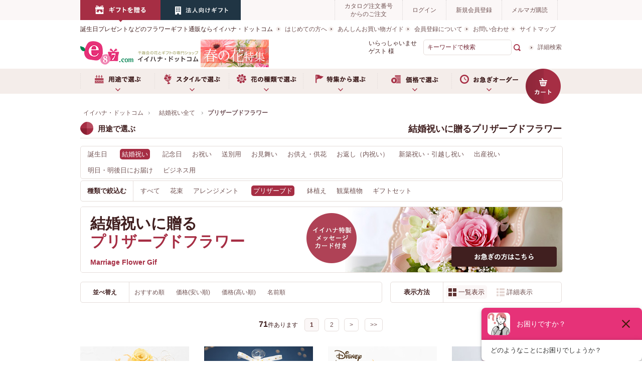

--- FILE ---
content_type: text/html; charset=shift_jis
request_url: https://www.e87.com/wedding/r/rj50009/
body_size: 17812
content:
<!DOCTYPE HTML PUBLIC "-//W3C//DTD HTML 4.01 Transitional//EN"
    "http://www.w3.org/TR/html4/loose.dtd">
<html lang="ja" >
<head>
<meta http-equiv="Content-Type" content="text/html; charset=Shift_JIS">
<title>結婚祝いに贈るプリザーブドフラワー｜イイハナ・ドットコム</title>
<link rel="canonical" href="https://www.e87.com/marriage/r/rj50009/">


<link rel="next" href="https://www.e87.com/marriage/r/rj50009_p2/">
<meta name="description" content="千趣会イイハナの運営するイイハナ・ドットコムでは『結婚祝い全て/プリザーブドフラワー』を販売しています。用途や価格などから、ご自宅用やプレゼント用をお選びいただけます。全国配送やお届け日指定も承っています。">
<meta name="keywords" content="28">
<meta http-equiv="X-UA-Compatible" content="IE=edge,chrome=1">
<meta content="text/css" http-equiv="content-style-type">
<link media="all" href="/css/style.css?rev=201604120500" type="text/css" rel="stylesheet">
<link href="/css/display_switch.css" type="text/css" rel="stylesheet">
<link href="/css/genre_head.css" type="text/css" rel="stylesheet">
<meta content="text/javascript" http-equiv="content-script-type">
<script src="/lib/jquery.js" type="text/javascript" language="JavaScript"></script>
<script src="/lib/jquery-ui.js" type="text/javascript" language="JavaScript"></script>
<script src="/lib/jquery.balloon.js" type="text/javascript" language="JavaScript"></script>
<script src="/lib/goods/jquery.tile.min.js" type="text/javascript" language="JavaScript"></script>
<script src="/lib/jQueryAutoHeight.js" type="text/javascript" language="JavaScript"></script>
<script src="/js/common.js" type="text/javascript" language="JavaScript"></script>
<script src="/js/user.js" type="text/javascript" language="JavaScript"></script>
<script src="/js/e87.js" type="text/javascript" language="JavaScript"></script>
<script src="/js/default.js" type="text/javascript" language="JavaScript"></script>
<script src="/lib/jquery.bxslider.min.js" type="text/javascript" language="JavaScript"></script>
<script src="/js/bxslider_option.js" type="text/javascript" language="JavaScript"></script>
<script type="text/javascript" src="/lib/jquery.customSelect.min.js"></script>
<script type="text/javascript" src="/js/enhanced_ecommerce_fb.js" defer></script>
<script type="text/javascript">
jQuery(function($){
	$('select').customSelect();
});
</script>
<link rel="SHORTCUT ICON" href="/favicon.ico">
<script type="text/javascript">
var blockIdList = 'category,categorytree,event,free1,free2,free3,genretree,itemhistory,jscart,leftmenu_bottom,leftmenu_middle,leftmenu_top,lpo,rightmenu_bottom,rightmenu_event,rightmenu_middle,rightmenu_top,searchbox,top_body,top_free1,top_free2,top_free3,topic'
</script>
<script src="https://apis.google.com/js/platform.js" async defer>
  {lang: 'ja'}
</script>

<!--[if (gte IE 6)&(lte IE 8)]>
<link media="all" href="/css/goods_ie8.css" type="text/css" rel="stylesheet">
<link media="all" href="/css/user_ie8.css" type="text/css" rel="stylesheet">
<script src="/js/ie.js" type="text/javascript" language="JavaScript"></script>
<![endif]-->

<!-- Google tag (gtag.js) -->
<script async src="https://www.googletagmanager.com/gtag/js?id=G-W433G1GC4T"></script>
<script>
  window.dataLayer = window.dataLayer || [];
  function gtag(){dataLayer.push(arguments);}
  gtag('js', new Date());

  gtag('config', 'G-W433G1GC4T');
</script>


<script type="text/javascript" src="/js/goods_ajax_cart.js"></script>
<script type="text/javascript" src="/js/goods_ajax_bookmark.js"></script>
<link rel="stylesheet" type="text/css" href="/css/core.css">
<link rel="stylesheet" type="text/css" href="/css/skin.css">
<script>
  (function(i,s,o,g,r,a,m){i['GoogleAnalyticsObject']=r;i[r]=i[r]||function(){
  (i[r].q=i[r].q||[]).push(arguments)},i[r].l=1*new Date();a=s.createElement(o),
  m=s.getElementsByTagName(o)[0];a.async=1;a.src=g;m.parentNode.insertBefore(a,m)
  })(window,document,'script','//www.google-analytics.com/analytics.js','ga');

  ga('create', 'UA-1999007-1', 'e87.com <http://e87.com>');
  ga('require', 'displayfeatures');
  ga('require', 'linkid', 'linkid.js');
  ga('create', 'UA-1999007-1', { 'userId': '' });
  ga('send', 'pageview');

</script>


<!-- dataLayer -->
<script>
window.dataLayer = window.dataLayer || [];
 dataLayer.push({
 'birth': '',
 'age': '',
 'gender': '',
 'magazine': '',
 'logindate': '',
 'member_rgdt': '',
 'order_count': '',
 'point': '',
 'pref': '',
 'zip': '',
 'user_id': '00000000-0000-0000-0000-000000000000',
 'goods': '',
 'item_id1': '',
 'item_id2': '',
 'item_id3': '',
 'item_id4': '',
 'item_id5': '',
 'item_id6': '',
 'item_id7': '',
 'item_id8': '',
 'item_id9': '',
 'item_id10': '',
 'category_1': '',
 'category_2': '',
 'category_3': '',
 'category_4': '',
 'category_5': '',
 'category_6': '',
 'category_7': '',
 'category_8': '',
 'category_9': '',
 'category_10': '',
 'name1': '',
 'name2': '',
 'name3': '',
 'name4': '',
 'name5': '',
 'name6': '',
 'name7': '',
 'name8': '',
 'name9': '',
 'name10': '',
 'stock1': '',
 'stock2': '',
 'stock3': '',
 'stock4': '',
 'stock5': '',
 'stock6': '',
 'stock7': '',
 'stock8': '',
 'stock9': '',
 'stock10': '',
 'item_code_1': '',
 'item_code_2': '',
 'item_code_3': '',
 'item_code_4': '',
 'item_code_5': '',
 'item_code_6': '',
 'item_code_7': '',
 'item_code_8': '',
 'item_code_9': '',
 'item_code_10': '',
 'price1': '',
 'price2': '',
 'price3': '',
 'price4': '',
 'price5': '',
 'price6': '',
 'price7': '',
 'price8': '',
 'price9': '',
 'price10': '',
 'item_id_all':  ['', '', '', '','',]
});
</script>
<!-- /dataLayer --><!-- dataLayer -->
<script>
window.dataLayer = window.dataLayer || [];
 dataLayer.push({
 'genre': 'j50009',
});
</script>
<!-- /dataLayer -->
<!-- GTM start -->
<script>(function(w,d,s,l,i){w[l]=w[l]||[];w[l].push({'gtm.start':
new Date().getTime(),event:'gtm.js'});var f=d.getElementsByTagName(s)[0],
j=d.createElement(s),dl=l!='dataLayer'?'&l='+l:'';j.async=true;j.src=
'//www.googletagmanager.com/gtm.js?id='+i+dl;f.parentNode.insertBefore(j,f);
})(window,document,'script','dataLayer','GTM-BWN9');</script>
<!-- GTM end -->
</head>
<body >



<div class="wrapper_">

		
			<noscript><iframe src="//www.googletagmanager.com/ns.html?id=GTM-BWN9"
height="0" width="0" style="display:none;visibility:hidden"></iframe></noscript>

<div id="header">
<div class="contents_">
<div id="headline_nav">
<ul>
<li><a href="/"><img src="//img.e87.com/img/usr/link_gift.png" alt="ギフトを贈る"></a></li>
<!--<li><a href="/gardening/"><img src="//img.e87.com/img/usr/link_your_home.png" alt="ご自宅で楽しむ"></a></li>-->
<li><a href="/corp/"><img src="//img.e87.com/img/usr/link_your_business.png" alt="法人向けビジネスギフト"></a></li>
</ul>
<ul>
<li><a href="/quickorder/quickorder.aspx">カタログ注文番号<br>からのご注文</a></li>
<li id="linkLogin"><a href="/customer/menu.aspx">ログイン</a></li>
<li><a href="/customer/entry.aspx">新規会員登録</a></li>
<li><a href="/info/mailmag.html">メルマガ購読</a></li>
</ul>
</div>
</div>
<div class="contents_">
<div id="logo_area">
<p id="logo_comment">誕生日プレゼントなどのフラワーギフト通販ならイイハナ・ドットコム</p>
<p id="sitelogo"><a href="/"><img alt="イイハナ・ドットコム" src="//img.e87.com/img/usr/logo.png"></a></p>
<p id="logo_area_banner">
<a href="/selection/spring/"><img src="//img.e87.com/images/header-bnr-spring.jpg" alt="春の花特集"></a></p>

</div>
<div id="global_content">
<ul class="list_nav_">
<li><a href="/info/beginer.html">はじめての方へ</a></li>
<li><a href="/guide/">あんしんお買い物ガイド</a></li>
<li><a href="/guide/2_1.html">会員登録について</a></li>
<li><a href="/faq/">お問い合わせ</a></li>
<li><a href="/info/sitemap.html">サイトマップ</a></li>
</ul>
<!--div id="live"><a href="https://www.e87.com/liveshopping/"><img src="//img.e87.com/images/bnr_live_header_160_55.jpg" alt="イイハナLIVE SHOPPING"></a></div-->
<div id="search_box">
<p class="login_name_box_"><span>いらっしゃいませ&nbsp;</span><span class="login_name_">ゲスト</span><span>&nbsp;様</span></p>
<form name="frmSearch" method="get" action="/goods/search.aspx">
<input type="hidden" value="x" name="search">
<input type="text" value="キーワードで検索" tabindex="1" id="keyword" class="keyword_" name="keyword" onfocus="javascript: cText(this)" onblur="javascript: sText(this)">
<input src="//img.e87.com/img/usr/search_icon.gif" alt="検索" title="検索する" type="image">
</form>
<p class="to_searchdetail"><a tabindex="1" href="/goods/search.aspx">詳細検索</a></p>
</div>
</div>
</div>
<div id="globalnav_box">
<div id="globalnav_box_inner">
<ul id="globalnav">
<li id="gnav_use"><a href="/use/">用途で選ぶ</a>
<ul class="img_list_">
<li><a href="/use/"><img src="//img.e87.com/common/images/header/use_tmb_top.jpg" alt="用途で選ぶ TOP"><span>用途で選ぶ TOP</span></a></li>
<li><a href="/birthday/"><img src="//img.e87.com/common/images/header/feature_tmb_bir_2022.jpg" alt="誕生日プレゼント"><span>誕生日プレゼント</span></a></li>
<li><a href="/marriage/r/rj10002/"><img src="//img.e87.com/common/images/header/use_tmb_mar.jpg" alt="結婚祝い"><span>結婚祝い</span></a></li>
<li><a href="/anniversary/r/rj10003/"><img src="//img.e87.com/common/images/header/use_tmb_mem.jpg" alt="記念日"><span>記念日</span></a></li>
<li><a href="/congratulation/r/rj10004/"><img src="//img.e87.com/common/images/header/use_tmb_con.jpg" alt="お祝い"><span>お祝い</span></a></li>
<li><a href="/farewell/r/rj10020/"><img src="//img.e87.com/common/images/header/use_tmb_few.jpg" alt="送別用"><span>送別用</span></a></li>
<li><a href="/visit/r/rj10005/"><img src="//img.e87.com/common/images/header/use_tmb_vis.jpg" alt="お見舞い"><span>お見舞い</span></a></li>
<li><a href="/uchiiwai/r/rj10025/"><img src="//img.e87.com/common/images/header/use_tmb_uch.jpg" alt="お返し（内祝い）"><span>お返し（内祝い）</span></a></li>
<li><a href="/condolence/r/rj10006/"><img src="//img.e87.com/common/images/header/use_tmb_oku.jpg" alt="お悔やみ"><span>お悔やみ</span></a></li>
<li><a href="/childbirth/r/rj10026/"><img src="//img.e87.com/common/images/header/use_tmb_shu.jpg" alt="出産祝い"><span>出産祝い</span></a></li>
<li><a href="/monthly/"><img src="//img.e87.com/common/images/header/feature_tmb_mon.jpg" alt="月イチ＊e87便"><span>頒布会（毎月お届け）</span></a></li>
<li><a href="/corp/"><img src="//img.e87.com/common/images/header/use_tmb_bus.jpg" alt="法人用ビジネスギフト"><span>法人用ビジネスギフト</span></a></li>
</ul>
</li>
<li id="gnav_style"><a href="/flower/">スタイルで選ぶ</a>
<ul class="img_list_">
<li><a href="/flower/"><img src="//img.e87.com/common/images/header/style_tmb_top.jpg" alt="スタイルで選ぶ TOP"><span>スタイルで選ぶ TOP</span></a></li>
<li><a href="/flower/r/rj50033/"><img src="//img.e87.com/common/images/header/style_tmb_arr.png" alt="アレンジメント"><span>アレンジメント</span></a></li>
<li><a href="/flower/r/rj50032/"><img src="//img.e87.com/common/images/header/style_tmb_bou.png" alt="花束"><span>花束</span></a></li>
<li><a href="/flower/r/rj50037/"><img src="//img.e87.com/common/images/header/style_tmb_set.png" alt="ギフトセット"><span>ギフトセット</span></a></li>
<li><a href="/flower/r/rj50035/"><img src="//img.e87.com/common/images/header/style_tmb_pot.png" alt="鉢植え"><span>鉢植え</span></a></li>
<li><a href="/flower/r/rj50034/"><img src="//img.e87.com/common/images/header/style_tmb_pre.png" alt="プリザーブドフラワー"><span>プリザーブドフラワー</span></a></li>
<li><a href="/flower/r/rj50087/"><img src="//img.e87.com/common/images/header/style_tmb_fol.png" alt="観葉植物"><span>観葉植物</span></a></li>
<li><a href="/flower/r/rj50088/"><img src="//img.e87.com/common/images/header/style_tmb_orc.png" alt="胡蝶蘭・盆栽"><span>胡蝶蘭・盆栽</span></a></li>
<!--li><a href="/flower/r/rj50038/"><img src="//img.e87.com/common/images/header/style_tmb_art.png" alt="アートフラワー"><span>アートフラワー</span></a></li-->
<li><a href="/flower/r/rj50347/"><img src="//img.e87.com/common/images/header/style_tmb_cak.png" alt="フラワーケーキ"><span>フラワーケーキ</span></a></li>
<li><a href="/selection/disney/r/rj50342/"><img src="//img.e87.com/common/images/header/style_tmb_dis.png" alt="ディズニー"><span>ディズニー</span></a></li>
<li><a href="/selection/moomin/r/rj50348/"><img src="//img.e87.com/common/images/header/feature_tmb_moomin.jpg" alt="ムーミン"><span>ムーミン</span></a></li>
<li><a href="/flower/r/rj50036/"><img src="//img.e87.com/common/images/header/style_tmb_dry.png" alt="ドライフラワー"><span>ドライフラワー</span></a></li>
</ul>
</li>
<li id="gnav_flower"><a>お花の種類で選ぶ</a>
<ul class="img_list_">
<li><a href="/flower/r/rj50168/"><img src="/common/images/header/type_tmb_ros.jpg" alt="バラ"><span>バラ</span></a></li>
<li><a href="/flower/r/rj50083/"><img src="/common/images/header/type_tmb_lil.jpg" alt="ユリ"><span>ユリ</span></a></li>
<li><a href="/flower/r/rj50084/"><img src="/common/images/header/type_tmb_orc.jpg" alt="ラン"><span>ラン</span></a></li>
<li><a href="/flower/r/rj50085/"><img src="/common/images/header/type_tmb_gar.jpg" alt="ガーベラ"><span>ガーベラ</span></a></li>
<li><a href="/flower/r/rj50086/"><img src="/common/images/header/type_tmb_car.jpg" alt="カーネーション"><span>カーネーション</span></a></li>
<li><a href="/selection/sakura/"><img src="/common/images/header/type_tmb_sak.jpg" alt="サクラ"><span>サクラ</span></a></li>
<li><a href="/selection/tulip/"><img src="/common/images/header/type_tmb_tul.jpg" alt="チューリップ"><span>チューリップ</span></a></li>
<li><a href="/flower/r/rj50312/"><img src="/common/images/header/type_tmb_hyd.jpg" alt="アジサイ"><span>アジサイ</span></a></li>
<li><a href="/flower/r/rj50313/"><img src="/common/images/header/type_tmb_sun.jpg" alt="ヒマワリ"><span>ヒマワリ</span></a></li>
<li><a href="/selection/helleborus/"><img src="/common/images/header/type_tmb_hel.jpg" alt="クリスマスローズ"><span>クリスマスローズ</span></a></li>
<li><a href="/selection/winter/cyclamen.html"><img src="/common/images/header/type_tmb_syc.jpg" alt="シクラメン"><span>シクラメン</span></a></li>
</ul>
</li>
<li id="gnav_feature"><a href="/selection/">特集から選ぶ</a>
<ul class="img_list_" style="display: none;">
<li><a href="/selection/spring/"><img src="//img.e87.com/common/images/header/feature_tmb_spr.jpg" alt="春の花特集"><span>春の花特集</span></a></li>
<li><a href="/selection/sakura/"><img src="//img.e87.com/images/swap-main/feature_tmb_sak.jpg" alt="桜桃特集"><span>桜桃特集</span></a></li>
<li><a href="/selection/tulip/"><img src="//img.e87.com/images/swap-main/feature_tmb_tul.jpg" alt="チューリップ特集特集"><span>チューリップ特集</span></a></li>
<li><a href="/selection/valentine/"><img src="//img.e87.com/images/swap-main/feature_tmb_val.jpg" alt="バレンタインデー"><span>バレンタインデー特集</span></a></li>
<li><a href="/condolence/"><img src="//img.e87.com/images/swap-main/feature_tmb_oku.jpg" alt="お悔やみの花"><span>お悔やみの花</span></a></li>
<li><a href="/selection/winter/"><img src="//img.e87.com/common/images/header/feature_tmb_winter.jpg" alt="冬の花特集"><span>冬の花特集</span></a></li>
<li><a href="/selection/moomin/"><img src="//img.e87.com/common/images/header/feature_tmb_moomin.jpg" alt="【ムーミン×イイハナ】"><span>ムーミン×イイハナ</span></a></li>
<li><a href="/birthday/"><img src="//img.e87.com/common/images/header/use_tmb_bir.jpg" alt="誕生日ギフト特集"><span>誕生日ギフト特集</span></a></li>
<li><a href="/selection/disney/"><img src="//img.e87.com/common/images/header/feature_tmb_dis.jpg" alt="ディズニーフラワーギフト"><span>ディズニーフラワーギフト</span></a></li>
<li><a href="/selection/ohigan/"><img src="//img.e87.com/images/swap-main/feature_tmb_oku.jpg" alt="春のお彼岸"><span>春のお彼岸</span></a></li>
<li><a href="/selection/rose/"><img src="//img.e87.com/common/images/header/feature_tmb_ros.jpg" alt="バラ特集"><span>バラ特集</span></a></li>
<li><a href="/longlife/"><img src="//img.e87.com/common/images/header/feature_tmb_long.jpg" alt="長寿祈願ギフト特集"><span>長寿祈願ギフト特集</span></a></li>
<li><a href="/flower/foliage/"><img src="//img.e87.com/common/images/header/style_tmb_fol.png" alt="観葉植物特集"><span>観葉植物特集</span></a></li>
<li><a href="/gift_set/"><img src="//img.e87.com/common/images/header/style_tmb_set.png" alt="ギフトセット特集"><span>ギフトセット特集</span></a></li>
</ul>
</li>
<li id="gnav_price"><a>価格で選ぶ</a>
<ul class="img_list_">
<li><a href="/price/r/rj50039/"><img src="/common/images/header/price_tmb_2000.jpg" alt="～￥2,999"><span>～￥2,999</span></a></li>
<li><a href="/price/r/rj50040/"><img src="/common/images/header/price_tmb_3000.jpg" alt="￥3,000～"><span>￥3,000～</span></a></li>
<li><a href="/price/r/rj50041/"><img src="/common/images/header/price_tmb_4000.jpg" alt="￥4,000～"><span>￥4,000～</span></a></li>
<li><a href="/price/r/rj50042/"><img src="/common/images/header/price_tmb_5000.jpg" alt="￥5,000～"><span>￥5,000～</span></a></li>
<li><a href="/price/r/rj50043/"><img src="/common/images/header/price_tmb_7000.jpg" alt="￥7,000～"><span>￥7,000～</span></a></li>
<li><a href="/price/r/rj50044/"><img src="/common/images/header/price_tmb_10000.jpg" alt="￥10,000～"><span>￥10,000～</span></a></li>
</ul>
</li>
<li id="gnav_order"><a href="/express/">お急ぎオーダー</a>
<ul class="img_list_">
<li><a href="/express/r/rj50066/"><img src="/common/images/header/quick_tmb_bir.jpg" alt="誕生日プレゼント"><span>誕生日プレゼント</span></a></li>
<li><a href="/express/r/rj50363/"><img src="/common/images/header/quick_tmb_few.jpg" alt="送別用"><span>送別用</span></a></li>
<li><a href="/express/r/rj50355/"><img src="/common/images/header/quick_tmb_mem.jpg" alt="記念日"><span>記念日</span></a></li>
<li><a href="/express/r/rj50067/"><img src="/common/images/header/quick_tmb_con.jpg" alt="お祝い"><span>お祝い</span></a></li>
<li><a href="/express/r/rj50068/"><img src="/common/images/header/quick_tmb_vis.jpg" alt="お見舞い"><span>お見舞い</span></a></li>
<li><a href="/express/r/rj50356/"><img src="/common/images/header/quick_tmb_uch.jpg" alt="お返し（内祝い）"><span>お返し（内祝い）</span></a></li>
<li><a href="/express/r/rj50353/"><img src="/common/images/header/quick_tmb_mar.jpg" alt="結婚祝い"><span>結婚祝い</span></a></li>
<li><a href="/express/r/rj50357/"><img src="/common/images/header/quick_tmb_chi.jpg" alt="出産祝い"><span>出産祝い</span></a></li>
<li><a href="/express/r/rj50069/"><img src="/common/images/header/quick_tmb_oku.jpg" alt="お供え"><span>お供え</span></a></li>
<li><a href="/express/r/rj50359/"><img src="/common/images/header/quick_tmb_mov.jpg" alt="引っ越し祝い・移転祝い"><span>引っ越し祝い・移転祝い</span></a></li>
<li><a href="/express/r/rj50361/"><img src="/common/images/header/quick_tmb_sin.jpg" alt="新築祝い"><span>新築祝い</span></a></li>
<!--<li><a href="/express/r/rj50269/"><img src="/common/images/header/img_celebration.jpg" alt="退職･卒業･就職祝い"><span>退職･卒業･就職祝い</span></a></li>-->
</ul>
</li>
<li id="gnav_cart"><a href="/cart/cart.aspx"><img src="/img/usr/btn_cart.png" alt="カート"></a></li>
</ul>
</div>
</div>
</div>

		


<div class="container_">
	<div class="contents_">
		
		<div class="mainframe_">
		
			
			
<p class="message_"></p>

<div class="navitopicpath_"><span itemscope itemtype="http://data-vocabulary.org/Breadcrumb"><a href="/" class="topicpath_home_" itemprop="url"><span itemprop="title">イイハナ・ドットコム</span></a></span>
<span itemscope itemtype="http://data-vocabulary.org/Breadcrumb"><a href="/marriage/r/rj10002/" itemprop="url"><span itemprop="title">結婚祝い全て </span></a></span>
<span itemscope itemtype="http://data-vocabulary.org/Breadcrumb"><span itemprop="title"><strong>プリザーブドフラワー</strong></span></span></div>

<div class="contents_"><!--<p id="quick_order"><a href="/birthday/r/rj50422/"><img src="//img.e87.com/img/usr/GW_order_btn_18.png" alt="4月29日～5月13日期間のお届けはこちら"></a></p>-->  
<h2 class="heading_ttl_">用途で選ぶ<span class="sub_">結婚祝いに贈るプリザーブドフラワー</span></h2>
<ul class="sort_area_">
<li><a href="/birthday/">誕生日</a></li>
<li><a href="/marriage/r/rj10002/"><span class="sort_area_now_">結婚祝い</span></a></li>
<li><a href="/anniversary/r/rj10003/">記念日</a></li>
<li><a href="/congratulation/r/rj10004/">お祝い</a></li>
<li><a href="/farewell/r/rj10020/">送別用</a></li>
<li><a href="/visit/r/rj10005/">お見舞い</a></li>
<li><a href="/condolence/r/rj10006/">お供え・供花</a></li>
<li><a href="/uchiiwai/r/rj10025/">お返し（内祝い）</a></li>
<li><a href="/house/r/rj10038/">新築祝い・引越し祝い</a></li>
<li><a href="/childbirth/r/rj10026/">出産祝い</a></li>
<li><a href="/express/">明日・明後日にお届け</a></li>
<li><a href="/corp/">ビジネス用</a></li>
</ul>
<dl class="sort_area_">
<dt>種類で絞込む</dt>
<dd>
<a href="/marriage/r/rj10002/">すべて</a>
<a href="/marriage/r/rj50007/">花束</a>
<a href="/marriage/r/rj50008/">アレンジメント</a>
<a href="/marriage/r/rj50009/"><span class="sort_area_now_">プリザーブド</span></a>
<a href="/marriage/r/rj50010/">鉢植え</a>
<a href="/marriage/r/rj50011/">観葉植物</a>
<a href="/marriage/r/rj50012/">ギフトセット</a>
</dd>
</dl>
<div id="title_area">
<img src="//img.e87.com/img/genre/images/h1_marriage_pre.jpg" alt="結婚祝いに贈るプリザーブドフラワー">
<div class="visit_pre_br">
<h1>結婚祝いに贈る<br><span>プリザーブドフラワー</span></h1>
<p class="en_">Marriage  Flower Gif</p>
<p class="visit_icon_"><img src="//img.e87.com/img/icon/visit_icon.png" alt="イイハナ特製メッセージカード付き"></p>
<div class="visit_btn_"><a href="/express/"><img src="//img.e87.com/img/sys/button/btn_hurry.png" alt="お急ぎの方はこちら"></a></div>
</div>
</div>
<!-- 
<div id="rank_list_box">
<div id="rank_list_box_l">
<h3><img src="//img.e87.com/img/usr/list/ranking_ttl.png" alt="人気ランキング"></h3>
<ul class="rank_slider">
<li>
<ul>
<li><img src="//img.e87.com/img/icon/rank1.png" alt="1位"></li>
<li><a href="#"><img src="//img.e87.com/img/goods/genre01.jpg" alt=""></a></li>
<li><a href="#">レター・ローズ“Peach and Pink MIX”　～バラに気持ちを託して～</a></li>
<li>￥4,352<span> (税込 ￥4,700)</span></li>
</ul>
</li>
<li>
<ul>
<li><img src="//img.e87.com/img/icon/rank2.png" alt="2位"></li>
<li><a href="#"><img src="//img.e87.com/img/goods/genre02.jpg" alt=""></a></li>
<li><a href="#">アレンジメント「ぷわぷわバルーン～Happy Birthday＆プレゼント～」</a></li>
<li>￥4,000<span> (税込 ￥4,320)</span></li>
</ul>
</li>
<li>
<ul>
<li><img src="//img.e87.com/img/icon/rank3.png" alt="3位"></li>
<li><a href="#"><img src="//img.e87.com/img/goods/genre03.jpg" alt=""></a></li>
<li><a href="#">寄せ植え「Welcome ROSE～キュートなお花畑～」</a></li>
<li>￥3,800<span> (税込 ￥4,104)</span></li>
</ul>
</li>
<li>
<ul>
<li><img src="//img.e87.com/img/icon/rank4.png" alt="4位"></li>
<li><a href="#"><img src="//img.e87.com/img/usr/img_anniversary.png" alt=""></a></li>
<li><a href="#">レター・ローズ“Peach and Pink MIX”　～バラに気持ちを託して～</a></li>
<li>￥4,352<span> (税込 ￥4,700)</span></li>
</ul>
</li>
<li>
<ul>
<li><img src="//img.e87.com/img/icon/rank5.png" alt="5位"></li>
<li><a href="#"><img src="//img.e87.com/img/goods/genre02.jpg" alt=""></a></li>
<li><a href="#">アレンジメント「ぷわぷわバルーン～Happy Birthday＆プレゼント～」</a></li>
<li>￥4,000<span> (税込 ￥4,320)</span></li>
</ul>
</li>
<li>
<ul>
<li><img src="//img.e87.com/img/icon/rank6.png" alt="6位"></li>
<li><a href="#"><img src="//img.e87.com/img/goods/genre03.jpg" alt=""></a></li>
<li><a href="#">寄せ植え「Welcome ROSE～キュートなお花畑～」</a></li>
<li>￥3,800<span> (税込 ￥4,104)</span></li>
</ul>
</li>
<li>
<ul>
<li><img src="//img.e87.com/img/icon/rank7.png" alt="7位"></li>
<li><a href="#"><img src="//img.e87.com/img/goods/genre01.jpg" alt=""></a></li>
<li><a href="#">レター・ローズ“Peach and Pink MIX”　～バラに気持ちを託して～</a></li>
<li>￥4,352<span> (税込 ￥4,700)</span></li>
</ul>
</li>
<li>
<ul>
<li><img src="//img.e87.com/img/icon/rank8.png" alt="8位"></li>
<li><a href="#"><img src="//img.e87.com/img/goods/genre02.jpg" alt=""></a></li>
<li><a href="#">アレンジメント「ぷわぷわバルーン～Happy Birthday＆プレゼント～」</a></li>
<li>￥4,000<span> (税込 ￥4,320)</span></li>
</ul>
</li>
<li>
<ul>
<li><img src="//img.e87.com/img/icon/rank9.png" alt="9位"></li>
<li><a href="#"><img src="//img.e87.com/img/goods/genre03.jpg" alt=""></a></li>
<li><a href="#">寄せ植え「Welcome ROSE～キュートなお花畑～」</a></li>
<li>￥3,800<span> (税込 ￥4,104)</span></li>
</ul>
</li>
<li>
<ul>
<li><img src="//img.e87.com/img/icon/rank10.png" alt="10位"></li>
<li><a href="#"><img src="//img.e87.com/img/goods/genre03.jpg" alt=""></a></li>
<li><a href="#">寄せ植え「Welcome ROSE～キュートなお花畑～」</a></li>
<li>￥3,800<span> (税込 ￥4,104)</span></li>
</ul>
</li>
</ul>
</div>
<div id="rank_list_box_r">
<h3><img src="//img.e87.com/img/usr/list/recommend_ttl.png" alt="バイヤーおすすめの逸品"></h3>
<ul>
<li><a href="#"><img src="//img.e87.com/img/goods/genre01.jpg" alt=""></a></li>
<li>
<ul>
<li>
<ul class="icon_">
<li><img src="//img.e87.com/img/icon/message.png" alt="メッセージ"></li>
<li><img src="//img.e87.com/img/icon/burizabudo.png" alt="ブリザーブド"></li>
<li><img src="//img.e87.com/img/icon/long_lasting.png" alt="長持ち"></li>
</ul>
</li>
<li><a href="#"><span>レター・ローズ“Pale PINK”<br>
～バラに気持ちを託して～</span><span>今、一番伝えたい気持ちを<br>
バラの花びらに入れて贈れます</span></a></li>
<li><a href="#">バラと一緒に伝えたい気持ちを贈る“レター・ローズ”。あなたのメッセージを12文字まで花びらに入れる事ができる、世界にひとつだけのオリジナルギフトです。上品なPale PINK（ペールピンク）のバラに貴方だけの言葉を添えて、喜びと驚きをプレゼントしましょう！</a></li>
</ul>
</li>
</ul>
<ul>
<li><span>価格：￥4,352<span>&#160;(税込 \4,700)</span></span><span>送料：￥540 <span>(税込)</span></span></li>
<li><a href="#"><img src="//img.e87.com/img/sys/button/in_detail.png" alt="さらに詳しく見る"></a></li>
</ul>
</div>
</div> -->
</div>

			<dl class="navistyle_">
<dt>表示方法</dt>
<dd><span class="navistyle_now_">一覧表示</span> <a href="/marriage/r/rj50009_dL/">詳細表示</a> </dd>
</dl><script type="text/javascript">
jQuery(document).ready(function() { ecUtil.tileGoodsList(); });
</script>

<script type="text/javascript">
var crsirefo_jscart = "";
</script>



<dl class="navisort_">
<dt>並べ替え</dt>
<dd><a href="/marriage/r/rj50009_ssr/">おすすめ順
                                         </a> <a href="/marriage/r/rj50009_ssp/">価格(安い順)
                                         </a> <a href="/marriage/r/rj50009_sspd/">価格(高い順)
                                         </a> <a href="/marriage/r/rj50009_sgn/">名前順</a> </dd>
</dl>
<div class="navipage_ top_"><span class="navipage_sum_"><strong>71</strong>件あります</span>

<span class="navipage_now_">1</span><a href="/marriage/r/rj50009_p2/">2</a>
<span class="navipage_forward_"><span class="navipage_next_"><a rel="next" href="/marriage/r/rj50009_p2/">&gt;</a></span><span class="navipage_last_"><a href="/marriage/r/rj50009_p2/">&gt;&gt;</a></span></span>
</div>
<div class="autopagerize_page_element">

<div class="goods_">
<div  class="StyleT_Frame_ tile_frame_" >
<div class="StyleT_Line_ tile_line_">
<div class="StyleT_Item_ tile_item_">
	<div class="icon_genretop_">
		
	</div>
	<div class="img_">
		
		<a class="goods_name_" href="/flower/g/gTU70284601/" title="プリザーブドフラワー「誕生石ブーケ～11月トパーズ～」"><img alt="プリザーブドフラワー「誕生石ブーケ～11月トパーズ～」" src="https://img.e87.com/img/goods/S/TU70284601pk01.jpg" ></a>
		
	</div>
	<div class="icon_">
		<img alt="" class="new" src="/img/icon/180.gif" />
		<img alt="" class="new" src="/img/icon/30.gif" />
		
	</div>
	<div class="item_comment_">
		トパーズ（成功・友情・誠実）がモチーフのローズブーケ
	</div>

	<div class="tile_elm_">
		
		<div class="name_">
			<div class="name1_">
				<a class="goods_name_" href="/flower/g/gTU70284601/" title="プリザーブドフラワー「誕生石ブーケ～11月トパーズ～」">プリザーブドフラワー「誕生石ブーケ～11月トパーズ～」</a>
			</div>
		</div>
		

		<div class="price_">
		
			
		

			
				
					
						販売価格： ￥4,800<span class="price_pop_">（税込 ￥5,280）</span>
					
				
			
		</div>
		<div class="postage_">
			
				送料： ￥880<span class="small_">（税込）</span>
			

		</div>
	</div>
</div>
<div class="StyleT_Item_ tile_item_">
	<div class="icon_genretop_">
		
	</div>
	<div class="img_">
		
		<a class="goods_name_" href="/flower/g/gTU70233800/" title="プリザーブドフラワー「エトワールドーム～射手座～」"><img alt="プリザーブドフラワー「エトワールドーム～射手座～」" src="https://img.e87.com/img/goods/S/TU702338pk01.jpg" ></a>
		
	</div>
	<div class="icon_">
		<img alt="" class="new" src="/img/icon/180.gif" />
		<img alt="" class="new" src="/img/icon/30.gif" />
		
	</div>
	<div class="item_comment_">
		夜空を思わせるような神秘的なブルー
	</div>

	<div class="tile_elm_">
		
		<div class="name_">
			<div class="name1_">
				<a class="goods_name_" href="/flower/g/gTU70233800/" title="プリザーブドフラワー「エトワールドーム～射手座～」">プリザーブドフラワー「エトワールドーム～射手座～」</a>
			</div>
		</div>
		

		<div class="price_">
		
			
		

			
				
					
						販売価格： ￥4,800<span class="price_pop_">（税込 ￥5,280）</span>
					
				
			
		</div>
		<div class="postage_">
			
				送料： ￥880<span class="small_">（税込）</span>
			

		</div>
	</div>
</div>
<div class="StyleT_Item_ tile_item_">
	<div class="icon_genretop_">
		
	</div>
	<div class="img_">
		
		<a class="goods_name_" href="/flower/g/gTU70286301/" title="ディズニー/プリザーブドフラワー「スイート・マジック～サンシャイン～」"><img alt="ディズニー/プリザーブドフラワー「スイート・マジック～サンシャイン～」" src="https://img.e87.com/img/goods/S/TU70286301pk01.jpg" ></a>
		
	</div>
	<div class="icon_">
		<img alt="" class="new" src="/img/icon/60.gif" />
		<img alt="" class="new" src="/img/icon/180.gif" />
		<img alt="" class="new" src="/img/icon/30.gif" />
	</div>
	<div class="item_comment_">
		大人が楽しむ隠れミッキーのプリザーブドアレンジ
	</div>

	<div class="tile_elm_">
		
		<div class="name_">
			<div class="name1_">
				<a class="goods_name_" href="/flower/g/gTU70286301/" title="ディズニー/プリザーブドフラワー「スイート・マジック～サンシャイン～」">ディズニー/プリザーブドフラワー「スイート・マジック～サンシャイン～」</a>
			</div>
		</div>
		

		<div class="price_">
		
			
		

			
				
					
						販売価格： ￥5,400<span class="price_pop_">（税込 ￥5,940）</span>
					
				
			
		</div>
		<div class="postage_">
			
				送料： ￥880<span class="small_">（税込）</span>
			

		</div>
	</div>
</div>
<div class="StyleT_Item_ tile_item_">
	<div class="icon_genretop_">
		
	</div>
	<div class="img_">
		
		<a class="goods_name_" href="/selection/winter/g/gTO40368200/" title="プリザーブドフラワー「Fluffy Gift」"><img alt="プリザーブドフラワー「Fluffy Gift」" src="https://img.e87.com/img/goods/S/TO403682pk01.jpg" ></a>
		
	</div>
	<div class="icon_">
		<img alt="" class="new" src="/img/icon/180.gif" />
		<img alt="" class="new" src="/img/icon/30.gif" />
		
	</div>
	<div class="item_comment_">
		バラいっぱい、ふわふわモフモフの贈り物
	</div>

	<div class="tile_elm_">
		
		<div class="name_">
			<div class="name1_">
				<a class="goods_name_" href="/selection/winter/g/gTO40368200/" title="プリザーブドフラワー「Fluffy Gift」">プリザーブドフラワー「Fluffy Gift」</a>
			</div>
		</div>
		

		<div class="price_">
		
			
		

			
				
					
						販売価格： ￥5,000<span class="price_pop_">（税込 ￥5,500）</span>
					
				
			
		</div>
		<div class="postage_">
			
				送料： ￥880<span class="small_">（税込）</span>
			

		</div>
	</div>
</div>

</div>
<div class="StyleT_Line_ tile_line_">
<div class="StyleT_Item_ tile_item_">
	<div class="icon_genretop_">
		
	</div>
	<div class="img_">
		
		<a class="goods_name_" href="/selection/winter/g/gTO40368100/" title="プリザーブドフラワー「Winter Blue」"><img alt="プリザーブドフラワー「Winter Blue」" src="https://img.e87.com/img/goods/S/TO403681pk01.jpg" ></a>
		
	</div>
	<div class="icon_">
		<img alt="" class="new" src="/img/icon/180.gif" />
		<img alt="" class="new" src="/img/icon/30.gif" />
		
	</div>
	<div class="item_comment_">
		澄んだ冬の空気感にぴったり！雪の結晶を使ったアレンジメント
	</div>

	<div class="tile_elm_">
		
		<div class="name_">
			<div class="name1_">
				<a class="goods_name_" href="/selection/winter/g/gTO40368100/" title="プリザーブドフラワー「Winter Blue」">プリザーブドフラワー「Winter Blue」</a>
			</div>
		</div>
		

		<div class="price_">
		
			
		

			
				
					
						販売価格： ￥4,500<span class="price_pop_">（税込 ￥4,950）</span>
					
				
			
		</div>
		<div class="postage_">
			
				送料： ￥880<span class="small_">（税込）</span>
			

		</div>
	</div>
</div>
<div class="StyleT_Item_ tile_item_">
	<div class="icon_genretop_">
		
	</div>
	<div class="img_">
		
		<a class="goods_name_" href="/flower/g/gTU70286300/" title="ディズニー/プリザーブドフラワー「スイート・マジック～ピーチ～」"><img alt="ディズニー/プリザーブドフラワー「スイート・マジック～ピーチ～」" src="https://img.e87.com/img/goods/S/TU70286300pk01.jpg" ></a>
		
	</div>
	<div class="icon_">
		<img alt="" class="new" src="/img/icon/60.gif" />
		<img alt="" class="new" src="/img/icon/180.gif" />
		<img alt="" class="new" src="/img/icon/30.gif" />
	</div>
	<div class="item_comment_">
		大人が楽しむ隠れミッキーのプリザーブドアレンジ
	</div>

	<div class="tile_elm_">
		
		<div class="name_">
			<div class="name1_">
				<a class="goods_name_" href="/flower/g/gTU70286300/" title="ディズニー/プリザーブドフラワー「スイート・マジック～ピーチ～」">ディズニー/プリザーブドフラワー「スイート・マジック～ピーチ～」</a>
			</div>
		</div>
		

		<div class="price_">
		
			
		

			
				
					
						販売価格： ￥5,400<span class="price_pop_">（税込 ￥5,940）</span>
					
				
			
		</div>
		<div class="postage_">
			
				送料： ￥880<span class="small_">（税込）</span>
			

		</div>
	</div>
</div>
<div class="StyleT_Item_ tile_item_">
	<div class="icon_genretop_">
		
	</div>
	<div class="img_">
		
		<a class="goods_name_" href="/selection/moomin/g/gTU70301700/" title="MOOMIN/プリザーブドフラワー「フラワーフレーム（横長）　リトルミイときょうだいたち」"><img alt="MOOMIN/プリザーブドフラワー「フラワーフレーム（横長）　リトルミイときょうだいたち」" src="https://img.e87.com/img/goods/S/TU703017pk01.jpg" ></a>
		
	</div>
	<div class="icon_">
		<img alt="" class="new" src="/img/icon/180.gif" />
		<img alt="" class="new" src="/img/icon/30.gif" />
		
	</div>
	<div class="item_comment_">
		楽しげなおしゃべりが聞こえてきそう
	</div>

	<div class="tile_elm_">
		
		<div class="name_">
			<div class="name1_">
				<a class="goods_name_" href="/selection/moomin/g/gTU70301700/" title="MOOMIN/プリザーブドフラワー「フラワーフレーム（横長）　リトルミイときょうだいたち」">MOOMIN/プリザーブドフラワー「フラワーフレーム（横長）　リトルミイときょうだいたち」</a>
			</div>
		</div>
		

		<div class="price_">
		
			
		

			
				
					
						販売価格： ￥10,000<span class="price_pop_">（税込 ￥11,000）</span>
					
				
			
		</div>
		<div class="postage_">
			
				送料： ￥880<span class="small_">（税込）</span>
			

		</div>
	</div>
</div>
<div class="StyleT_Item_ tile_item_">
	<div class="icon_genretop_">
		
	</div>
	<div class="img_">
		
		<a class="goods_name_" href="/flower/g/gTU70284700/" title="プリザーブドフラワー「誕生石ブーケ～12月タンザナイト～」"><img alt="プリザーブドフラワー「誕生石ブーケ～12月タンザナイト～」" src="https://img.e87.com/img/goods/S/TU702847pk01.jpg" ></a>
		
	</div>
	<div class="icon_">
		<img alt="" class="new" src="/img/icon/180.gif" />
		<img alt="" class="new" src="/img/icon/30.gif" />
		
	</div>
	<div class="item_comment_">
		タンザナイト（成功）がモチーフのローズブーケ
	</div>

	<div class="tile_elm_">
		
		<div class="name_">
			<div class="name1_">
				<a class="goods_name_" href="/flower/g/gTU70284700/" title="プリザーブドフラワー「誕生石ブーケ～12月タンザナイト～」">プリザーブドフラワー「誕生石ブーケ～12月タンザナイト～」</a>
			</div>
		</div>
		

		<div class="price_">
		
			
		

			
				
					
						販売価格： ￥4,800<span class="price_pop_">（税込 ￥5,280）</span>
					
				
			
		</div>
		<div class="postage_">
			
				送料： ￥880<span class="small_">（税込）</span>
			

		</div>
	</div>
</div>

</div>
<div class="StyleT_Line_ tile_line_">
<div class="StyleT_Item_ tile_item_">
	<div class="icon_genretop_">
		
	</div>
	<div class="img_">
		
		<a class="goods_name_" href="/flower/g/gTU70233900/" title="プリザーブドフラワー「エトワールドーム～山羊座～」"><img alt="プリザーブドフラワー「エトワールドーム～山羊座～」" src="https://img.e87.com/img/goods/S/TU702339pk01.jpg" ></a>
		
	</div>
	<div class="icon_">
		<img alt="" class="new" src="/img/icon/180.gif" />
		<img alt="" class="new" src="/img/icon/30.gif" />
		
	</div>
	<div class="item_comment_">
		毎日頑張っている「山羊座」のあの方に…
	</div>

	<div class="tile_elm_">
		
		<div class="name_">
			<div class="name1_">
				<a class="goods_name_" href="/flower/g/gTU70233900/" title="プリザーブドフラワー「エトワールドーム～山羊座～」">プリザーブドフラワー「エトワールドーム～山羊座～」</a>
			</div>
		</div>
		

		<div class="price_">
		
			
		

			
				
					
						販売価格： ￥4,800<span class="price_pop_">（税込 ￥5,280）</span>
					
				
			
		</div>
		<div class="postage_">
			
				送料： ￥880<span class="small_">（税込）</span>
			

		</div>
	</div>
</div>
<div class="StyleT_Item_ tile_item_">
	<div class="icon_genretop_">
		
	</div>
	<div class="img_">
		
		<a class="goods_name_" href="/flower/g/gTU70263200/" title="ディズニー/プリザーブドフラワー「プリンセス・ラプンツェル」"><img alt="ディズニー/プリザーブドフラワー「プリンセス・ラプンツェル」" src="https://img.e87.com/img/goods/S/TU702632pk01.jpg" ></a>
		
	</div>
	<div class="icon_">
		<img alt="" class="new" src="/img/icon/180.gif" />
		<img alt="" class="new" src="/img/icon/30.gif" />
		
	</div>
	<div class="item_comment_">
		ラプンツェルの流れるような髪をイメージした花飾りを付けたドレス
	</div>

	<div class="tile_elm_">
		
		<div class="name_">
			<div class="name1_">
				<a class="goods_name_" href="/flower/g/gTU70263200/" title="ディズニー/プリザーブドフラワー「プリンセス・ラプンツェル」">ディズニー/プリザーブドフラワー「プリンセス・ラプンツェル」</a>
			</div>
		</div>
		

		<div class="price_">
		
			
		

			
				
					
						販売価格： ￥6,000<span class="price_pop_">（税込 ￥6,600）</span>
					
				
			
		</div>
		<div class="postage_">
			
				送料： ￥880<span class="small_">（税込）</span>
			

		</div>
	</div>
</div>
<div class="StyleT_Item_ tile_item_">
	<div class="icon_genretop_">
		
	</div>
	<div class="img_">
		
		<a class="goods_name_" href="/flower/g/gTU70286302/" title="ディズニー/プリザーブドフラワー「スイート・マジック～アクアマリン～」"><img alt="ディズニー/プリザーブドフラワー「スイート・マジック～アクアマリン～」" src="https://img.e87.com/img/goods/S/TU70286302pk01.jpg" ></a>
		
	</div>
	<div class="icon_">
		<img alt="" class="new" src="/img/icon/60.gif" />
		<img alt="" class="new" src="/img/icon/180.gif" />
		<img alt="" class="new" src="/img/icon/30.gif" />
	</div>
	<div class="item_comment_">
		大人が楽しむ隠れミッキーのプリザーブドアレンジ
	</div>

	<div class="tile_elm_">
		
		<div class="name_">
			<div class="name1_">
				<a class="goods_name_" href="/flower/g/gTU70286302/" title="ディズニー/プリザーブドフラワー「スイート・マジック～アクアマリン～」">ディズニー/プリザーブドフラワー「スイート・マジック～アクアマリン～」</a>
			</div>
		</div>
		

		<div class="price_">
		
			
		

			
				
					
						販売価格： ￥5,400<span class="price_pop_">（税込 ￥5,940）</span>
					
				
			
		</div>
		<div class="postage_">
			
				送料： ￥880<span class="small_">（税込）</span>
			

		</div>
	</div>
</div>
<div class="StyleT_Item_ tile_item_">
	<div class="icon_genretop_">
		
	</div>
	<div class="img_">
		
		<a class="goods_name_" href="/flower/g/gTU70284800/" title="プリザーブドフラワー「レインボー・スマイル」"><img alt="プリザーブドフラワー「レインボー・スマイル」" src="https://img.e87.com/img/goods/S/TU702848pk01.jpg" ></a>
		
	</div>
	<div class="icon_">
		<img alt="" class="new" src="/img/icon/180.gif" />
		<img alt="" class="new" src="/img/icon/30.gif" />
		
	</div>
	<div class="item_comment_">
		大切なあの方との「虹の架け橋」
	</div>

	<div class="tile_elm_">
		
		<div class="name_">
			<div class="name1_">
				<a class="goods_name_" href="/flower/g/gTU70284800/" title="プリザーブドフラワー「レインボー・スマイル」">プリザーブドフラワー「レインボー・スマイル」</a>
			</div>
		</div>
		

		<div class="price_">
		
			
		

			
				
					
						販売価格： ￥3,800<span class="price_pop_">（税込 ￥4,180）</span>
					
				
			
		</div>
		<div class="postage_">
			
				送料： ￥880<span class="small_">（税込）</span>
			

		</div>
	</div>
</div>

</div>
<div class="StyleT_Line_ tile_line_">
<div class="StyleT_Item_ tile_item_">
	<div class="icon_genretop_">
		
	</div>
	<div class="img_">
		
		<a class="goods_name_" href="/selection/moomin/g/gTU70301600/" title="MOOMIN/プリザーブドフラワー「フラワーフレーム（横長）　ムーミン谷のゆかいな仲間たち」"><img alt="MOOMIN/プリザーブドフラワー「フラワーフレーム（横長）　ムーミン谷のゆかいな仲間たち」" src="https://img.e87.com/img/goods/S/TU703016pk01.jpg" ></a>
		
	</div>
	<div class="icon_">
		<img alt="" class="new" src="/img/icon/180.gif" />
		<img alt="" class="new" src="/img/icon/30.gif" />
		
	</div>
	<div class="item_comment_">
		にぎやかなムーミン谷のワンシーンを切り抜いたようなアートフレーム
	</div>

	<div class="tile_elm_">
		
		<div class="name_">
			<div class="name1_">
				<a class="goods_name_" href="/selection/moomin/g/gTU70301600/" title="MOOMIN/プリザーブドフラワー「フラワーフレーム（横長）　ムーミン谷のゆかいな仲間たち」">MOOMIN/プリザーブドフラワー「フラワーフレーム（横長）　ムーミン谷のゆかいな仲間たち」</a>
			</div>
		</div>
		

		<div class="price_">
		
			
		

			
				
					
						販売価格： ￥10,000<span class="price_pop_">（税込 ￥11,000）</span>
					
				
			
		</div>
		<div class="postage_">
			
				送料： ￥880<span class="small_">（税込）</span>
			

		</div>
	</div>
</div>
<div class="StyleT_Item_ tile_item_">
	<div class="icon_genretop_">
		
	</div>
	<div class="img_">
		
		<a class="goods_name_" href="/flower/g/gTU70286303/" title="ディズニー/プリザーブドフラワー「スイート・マジック～フレッシュミント～」"><img alt="ディズニー/プリザーブドフラワー「スイート・マジック～フレッシュミント～」" src="https://img.e87.com/img/goods/S/TU70286303pk01.jpg" ></a>
		
	</div>
	<div class="icon_">
		<img alt="" class="new" src="/img/icon/60.gif" />
		<img alt="" class="new" src="/img/icon/180.gif" />
		<img alt="" class="new" src="/img/icon/30.gif" />
	</div>
	<div class="item_comment_">
		大人が楽しむ隠れミッキーのプリザーブドアレンジ
	</div>

	<div class="tile_elm_">
		
		<div class="name_">
			<div class="name1_">
				<a class="goods_name_" href="/flower/g/gTU70286303/" title="ディズニー/プリザーブドフラワー「スイート・マジック～フレッシュミント～」">ディズニー/プリザーブドフラワー「スイート・マジック～フレッシュミント～」</a>
			</div>
		</div>
		

		<div class="price_">
		
			
		

			
				
					
						販売価格： ￥5,400<span class="price_pop_">（税込 ￥5,940）</span>
					
				
			
		</div>
		<div class="postage_">
			
				送料： ￥880<span class="small_">（税込）</span>
			

		</div>
	</div>
</div>
<div class="StyleT_Item_ tile_item_">
	<div class="icon_genretop_">
		
	</div>
	<div class="img_">
		
		<a class="goods_name_" href="/flower/g/gTU70235100/" title="プリザーブドフラワー「マゼンタルージュ 」"><img alt="プリザーブドフラワー「マゼンタルージュ 」" src="https://img.e87.com/img/goods/S/TU702351pk01.jpg" ></a>
		
	</div>
	<div class="icon_">
		<img alt="" class="new" src="/img/icon/180.gif" />
		<img alt="" class="new" src="/img/icon/30.gif" />
		
	</div>
	<div class="item_comment_">
		高級感のある色合いにうっとり…
	</div>

	<div class="tile_elm_">
		
		<div class="name_">
			<div class="name1_">
				<a class="goods_name_" href="/flower/g/gTU70235100/" title="プリザーブドフラワー「マゼンタルージュ 」">プリザーブドフラワー「マゼンタルージュ 」</a>
			</div>
		</div>
		

		<div class="price_">
		
			
		

			
				
					
						販売価格： ￥10,000<span class="price_pop_">（税込 ￥11,000）</span>
					
				
			
		</div>
		<div class="postage_">
			
				送料： ￥880<span class="small_">（税込）</span>
			

		</div>
	</div>
</div>
<div class="StyleT_Item_ tile_item_">
	<div class="icon_genretop_">
		
	</div>
	<div class="img_">
		
		<a class="goods_name_" href="/flower/g/gTU70281900/" title="プリザーブドフラワー「シャーリー・オランジェ」"><img alt="プリザーブドフラワー「シャーリー・オランジェ」" src="https://img.e87.com/img/goods/S/TU702819pk01.jpg" ></a>
		
	</div>
	<div class="icon_">
		<img alt="" class="new" src="/img/icon/180.gif" />
		<img alt="" class="new" src="/img/icon/30.gif" />
		
	</div>
	<div class="item_comment_">
		お祝い事に…華やかなオレンジ色の贈り物
	</div>

	<div class="tile_elm_">
		
		<div class="name_">
			<div class="name1_">
				<a class="goods_name_" href="/flower/g/gTU70281900/" title="プリザーブドフラワー「シャーリー・オランジェ」">プリザーブドフラワー「シャーリー・オランジェ」</a>
			</div>
		</div>
		

		<div class="price_">
		
			
		

			
				
					
						販売価格： ￥8,500<span class="price_pop_">（税込 ￥9,350）</span>
					
				
			
		</div>
		<div class="postage_">
			
				送料： ￥880<span class="small_">（税込）</span>
			

		</div>
	</div>
</div>

</div>
<div class="StyleT_Line_ tile_line_">
<div class="StyleT_Item_ tile_item_">
	<div class="icon_genretop_">
		
	</div>
	<div class="img_">
		
		<a class="goods_name_" href="/flower/g/gTU70288702/" title="MOOMIN/プリザーブドフラワー「ナチュラルドーム（リトルミイ）」"><img alt="MOOMIN/プリザーブドフラワー「ナチュラルドーム（リトルミイ）」" src="https://img.e87.com/img/goods/S/TU70288702pk01.jpg" ></a>
		
	</div>
	<div class="icon_">
		
		<img alt="" class="new" src="/img/icon/180.gif" />
		<img alt="" class="new" src="/img/icon/30.gif" />
	</div>
	<div class="item_comment_">
		タマネギ型のおだんご頭がトレードマークのリトルミイ
	</div>

	<div class="tile_elm_">
		
		<div class="name_">
			<div class="name1_">
				<a class="goods_name_" href="/flower/g/gTU70288702/" title="MOOMIN/プリザーブドフラワー「ナチュラルドーム（リトルミイ）」">MOOMIN/プリザーブドフラワー「ナチュラルドーム（リトルミイ）」</a>
			</div>
		</div>
		

		<div class="price_">
		
			
		

			
				
					
						販売価格： ￥4,600<span class="price_pop_">（税込 ￥5,060）</span>
					
				
			
		</div>
		<div class="postage_">
			
				送料： ￥880<span class="small_">（税込）</span>
			

		</div>
	</div>
</div>
<div class="StyleT_Item_ tile_item_">
	<div class="icon_genretop_">
		
	</div>
	<div class="img_">
		
		<a class="goods_name_" href="/flower/g/gTU70263000/" title="ディズニー/プリザーブドフラワー「プリンセス・ベル」"><img alt="ディズニー/プリザーブドフラワー「プリンセス・ベル」" src="https://img.e87.com/img/goods/S/TU702630pk01.jpg" ></a>
		
	</div>
	<div class="icon_">
		<img alt="" class="new" src="/img/icon/180.gif" />
		<img alt="" class="new" src="/img/icon/30.gif" />
		
	</div>
	<div class="item_comment_">
		美女と野獣より…プリンセス・ベルをイメージしたドレス
	</div>

	<div class="tile_elm_">
		
		<div class="name_">
			<div class="name1_">
				<a class="goods_name_" href="/flower/g/gTU70263000/" title="ディズニー/プリザーブドフラワー「プリンセス・ベル」">ディズニー/プリザーブドフラワー「プリンセス・ベル」</a>
			</div>
		</div>
		

		<div class="price_">
		
			
		

			
				
					
						販売価格： ￥6,000<span class="price_pop_">（税込 ￥6,600）</span>
					
				
			
		</div>
		<div class="postage_">
			
				送料： ￥880<span class="small_">（税込）</span>
			

		</div>
	</div>
</div>
<div class="StyleT_Item_ tile_item_">
	<div class="icon_genretop_">
		
	</div>
	<div class="img_">
		
		<a class="goods_name_" href="/flower/g/gTU70263100/" title="ディズニー/プリザーブドフラワー「プリンセス・シンデレラ」"><img alt="ディズニー/プリザーブドフラワー「プリンセス・シンデレラ」" src="https://img.e87.com/img/goods/S/TU702631pk01.jpg" ></a>
		
	</div>
	<div class="icon_">
		<img alt="" class="new" src="/img/icon/180.gif" />
		<img alt="" class="new" src="/img/icon/30.gif" />
		
	</div>
	<div class="item_comment_">
		シンデレラをイメージしたブルーのプリンセスドレス
	</div>

	<div class="tile_elm_">
		
		<div class="name_">
			<div class="name1_">
				<a class="goods_name_" href="/flower/g/gTU70263100/" title="ディズニー/プリザーブドフラワー「プリンセス・シンデレラ」">ディズニー/プリザーブドフラワー「プリンセス・シンデレラ」</a>
			</div>
		</div>
		

		<div class="price_">
		
			
		

			
				
					
						販売価格： ￥6,000<span class="price_pop_">（税込 ￥6,600）</span>
					
				
			
		</div>
		<div class="postage_">
			
				送料： ￥880<span class="small_">（税込）</span>
			

		</div>
	</div>
</div>
<div class="StyleT_Item_ tile_item_">
	<div class="icon_genretop_">
		
	</div>
	<div class="img_">
		
		<a class="goods_name_" href="/flower/g/gTU70263300/" title="ディズニー/プリザーブドフラワー「プリンセス・オーロラ」"><img alt="ディズニー/プリザーブドフラワー「プリンセス・オーロラ」" src="https://img.e87.com/img/goods/S/TU702633pk01.jpg" ></a>
		
	</div>
	<div class="icon_">
		<img alt="" class="new" src="/img/icon/180.gif" />
		<img alt="" class="new" src="/img/icon/30.gif" />
		
	</div>
	<div class="item_comment_">
		眠れる森の美女より…オーロラ姫のプリンセスドレス
	</div>

	<div class="tile_elm_">
		
		<div class="name_">
			<div class="name1_">
				<a class="goods_name_" href="/flower/g/gTU70263300/" title="ディズニー/プリザーブドフラワー「プリンセス・オーロラ」">ディズニー/プリザーブドフラワー「プリンセス・オーロラ」</a>
			</div>
		</div>
		

		<div class="price_">
		
			
		

			
				
					
						販売価格： ￥6,000<span class="price_pop_">（税込 ￥6,600）</span>
					
				
			
		</div>
		<div class="postage_">
			
				送料： ￥880<span class="small_">（税込）</span>
			

		</div>
	</div>
</div>

</div>
<div class="StyleT_Line_ tile_line_">
<div class="StyleT_Item_ tile_item_">
	<div class="icon_genretop_">
		
	</div>
	<div class="img_">
		
		<a class="goods_name_" href="/selection/moomin/g/gTU70301800/" title="MOOMIN/プリザーブドフラワー「フラワーフレーム（大）　ムーミン＆スナフキン」"><img alt="MOOMIN/プリザーブドフラワー「フラワーフレーム（大）　ムーミン＆スナフキン」" src="https://img.e87.com/img/goods/S/TU703018pk01.jpg" ></a>
		
	</div>
	<div class="icon_">
		<img alt="" class="new" src="/img/icon/180.gif" />
		<img alt="" class="new" src="/img/icon/30.gif" />
		
	</div>
	<div class="item_comment_">
		ナチュラルボタニカルフレーム～森の散歩編～
	</div>

	<div class="tile_elm_">
		
		<div class="name_">
			<div class="name1_">
				<a class="goods_name_" href="/selection/moomin/g/gTU70301800/" title="MOOMIN/プリザーブドフラワー「フラワーフレーム（大）　ムーミン＆スナフキン」">MOOMIN/プリザーブドフラワー「フラワーフレーム（大）　ムーミン＆スナフキン」</a>
			</div>
		</div>
		

		<div class="price_">
		
			
		

			
				
					
						販売価格： ￥8,500<span class="price_pop_">（税込 ￥9,350）</span>
					
				
			
		</div>
		<div class="postage_">
			
				送料： ￥880<span class="small_">（税込）</span>
			

		</div>
	</div>
</div>
<div class="StyleT_Item_ tile_item_">
	<div class="icon_genretop_">
		
	</div>
	<div class="img_">
		
		<a class="goods_name_" href="/flower/g/gTU70281800/" title="プリザーブドフラワー「シャーリー・ロゼ」"><img alt="プリザーブドフラワー「シャーリー・ロゼ」" src="https://img.e87.com/img/goods/S/TU702818pk01.jpg" ></a>
		
	</div>
	<div class="icon_">
		<img alt="" class="new" src="/img/icon/180.gif" />
		<img alt="" class="new" src="/img/icon/30.gif" />
		
	</div>
	<div class="item_comment_">
		お祝い事に…エレガントなロゼカラーの贈り物
	</div>

	<div class="tile_elm_">
		
		<div class="name_">
			<div class="name1_">
				<a class="goods_name_" href="/flower/g/gTU70281800/" title="プリザーブドフラワー「シャーリー・ロゼ」">プリザーブドフラワー「シャーリー・ロゼ」</a>
			</div>
		</div>
		

		<div class="price_">
		
			
		

			
				
					
						販売価格： ￥8,500<span class="price_pop_">（税込 ￥9,350）</span>
					
				
			
		</div>
		<div class="postage_">
			
				送料： ￥880<span class="small_">（税込）</span>
			

		</div>
	</div>
</div>
<div class="StyleT_Item_ tile_item_">
	<div class="icon_genretop_">
		
	</div>
	<div class="img_">
		
		<a class="goods_name_" href="/selection/moomin/g/gTU70301900/" title="MOOMIN/プリザーブドフラワー「フラワーフレーム（大）　ムーミン＆リトルミイ」"><img alt="MOOMIN/プリザーブドフラワー「フラワーフレーム（大）　ムーミン＆リトルミイ」" src="https://img.e87.com/img/goods/S/TU703019pk01.jpg" ></a>
		
	</div>
	<div class="icon_">
		<img alt="" class="new" src="/img/icon/180.gif" />
		<img alt="" class="new" src="/img/icon/30.gif" />
		
	</div>
	<div class="item_comment_">
		ナチュラルボタニカルフレーム～木登り編～
	</div>

	<div class="tile_elm_">
		
		<div class="name_">
			<div class="name1_">
				<a class="goods_name_" href="/selection/moomin/g/gTU70301900/" title="MOOMIN/プリザーブドフラワー「フラワーフレーム（大）　ムーミン＆リトルミイ」">MOOMIN/プリザーブドフラワー「フラワーフレーム（大）　ムーミン＆リトルミイ」</a>
			</div>
		</div>
		

		<div class="price_">
		
			
		

			
				
					
						販売価格： ￥8,500<span class="price_pop_">（税込 ￥9,350）</span>
					
				
			
		</div>
		<div class="postage_">
			
				送料： ￥880<span class="small_">（税込）</span>
			

		</div>
	</div>
</div>
<div class="StyleT_Item_ tile_item_">
	<div class="icon_genretop_">
		
	</div>
	<div class="img_">
		
		<a class="goods_name_" href="/flower/g/gTU70229300/" title="ディズニー　プリザーブドフラワー「プリンセス・エルサ」"><img alt="ディズニー　プリザーブドフラワー「プリンセス・エルサ」" src="https://img.e87.com/img/goods/S/TU702293pk01.jpg" ></a>
		
	</div>
	<div class="icon_">
		<img alt="" class="new" src="/img/icon/180.gif" />
		<img alt="" class="new" src="/img/icon/30.gif" />
		
	</div>
	<div class="item_comment_">
		『アナと雪の女王』より…エルサをイメージしたドレス
	</div>

	<div class="tile_elm_">
		
		<div class="name_">
			<div class="name1_">
				<a class="goods_name_" href="/flower/g/gTU70229300/" title="ディズニー　プリザーブドフラワー「プリンセス・エルサ」">ディズニー　プリザーブドフラワー「プリンセス・エルサ」</a>
			</div>
		</div>
		

		<div class="price_">
		
			
		

			
				
					
						販売価格： ￥5,410<span class="price_pop_">（税込 ￥5,951）</span>
					
				
			
		</div>
		<div class="postage_">
			
				送料： ￥880<span class="small_">（税込）</span>
			

		</div>
	</div>
</div>

</div>
<div class="StyleT_Line_ tile_line_">
<div class="StyleT_Item_ tile_item_">
	<div class="icon_genretop_">
		
	</div>
	<div class="img_">
		
		<a class="goods_name_" href="/selection/moomin/g/gTU70302100/" title="MOOMIN/プリザーブドフラワー「フラワーフレーム（小）　リトルミイ」"><img alt="MOOMIN/プリザーブドフラワー「フラワーフレーム（小）　リトルミイ」" src="https://img.e87.com/img/goods/S/TU703021pk01.jpg" ></a>
		
	</div>
	<div class="icon_">
		<img alt="" class="new" src="/img/icon/180.gif" />
		<img alt="" class="new" src="/img/icon/30.gif" />
		
	</div>
	<div class="item_comment_">
		お花畑にたたずむリトルミイを表現したアートフレーム
	</div>

	<div class="tile_elm_">
		
		<div class="name_">
			<div class="name1_">
				<a class="goods_name_" href="/selection/moomin/g/gTU70302100/" title="MOOMIN/プリザーブドフラワー「フラワーフレーム（小）　リトルミイ」">MOOMIN/プリザーブドフラワー「フラワーフレーム（小）　リトルミイ」</a>
			</div>
		</div>
		

		<div class="price_">
		
			
		

			
				
					
						販売価格： ￥6,500<span class="price_pop_">（税込 ￥7,150）</span>
					
				
			
		</div>
		<div class="postage_">
			
				送料： ￥880<span class="small_">（税込）</span>
			

		</div>
	</div>
</div>
<div class="StyleT_Item_ tile_item_">
	<div class="icon_genretop_">
		
	</div>
	<div class="img_">
		
		<a class="goods_name_" href="/flower/g/gTU70229400/" title="ディズニー　プリザーブドフラワー「プリンセス・アナ」"><img alt="ディズニー　プリザーブドフラワー「プリンセス・アナ」" src="https://img.e87.com/img/goods/S/TU702294pk01.jpg" ></a>
		
	</div>
	<div class="icon_">
		<img alt="" class="new" src="/img/icon/180.gif" />
		<img alt="" class="new" src="/img/icon/30.gif" />
		
	</div>
	<div class="item_comment_">
		『アナと雪の女王』より…アナをイメージしたドレス
	</div>

	<div class="tile_elm_">
		
		<div class="name_">
			<div class="name1_">
				<a class="goods_name_" href="/flower/g/gTU70229400/" title="ディズニー　プリザーブドフラワー「プリンセス・アナ」">ディズニー　プリザーブドフラワー「プリンセス・アナ」</a>
			</div>
		</div>
		

		<div class="price_">
		
			
		

			
				
					
						販売価格： ￥5,410<span class="price_pop_">（税込 ￥5,951）</span>
					
				
			
		</div>
		<div class="postage_">
			
				送料： ￥880<span class="small_">（税込）</span>
			

		</div>
	</div>
</div>
<div class="StyleT_Item_ tile_item_">
	<div class="icon_genretop_">
		
	</div>
	<div class="img_">
		
		<a class="goods_name_" href="/selection/moomin/g/gTU70301500/" title="MOOMIN/プリザーブドフラワー「フラワーフレーム（横長）　MOOMIN＆FRIENDS」"><img alt="MOOMIN/プリザーブドフラワー「フラワーフレーム（横長）　MOOMIN＆FRIENDS」" src="https://img.e87.com/img/goods/S/TU703015pk01.jpg" ></a>
		
	</div>
	<div class="icon_">
		<img alt="" class="new" src="/img/icon/180.gif" />
		<img alt="" class="new" src="/img/icon/30.gif" />
		
	</div>
	<div class="item_comment_">
		お部屋のインテリアに…みんな集合！
	</div>

	<div class="tile_elm_">
		
		<div class="name_">
			<div class="name1_">
				<a class="goods_name_" href="/selection/moomin/g/gTU70301500/" title="MOOMIN/プリザーブドフラワー「フラワーフレーム（横長）　MOOMIN＆FRIENDS」">MOOMIN/プリザーブドフラワー「フラワーフレーム（横長）　MOOMIN＆FRIENDS」</a>
			</div>
		</div>
		

		<div class="price_">
		
			
		

			
				
					
						販売価格： ￥10,000<span class="price_pop_">（税込 ￥11,000）</span>
					
				
			
		</div>
		<div class="postage_">
			
				送料： ￥880<span class="small_">（税込）</span>
			

		</div>
	</div>
</div>
<div class="StyleT_Item_ tile_item_">
	<div class="icon_genretop_">
		
	</div>
	<div class="img_">
		
		<a class="goods_name_" href="/selection/moomin/g/gTU70302500/" title="MOOMIN/プリザーブドフラワー「フラワードーム　ムーミン」"><img alt="MOOMIN/プリザーブドフラワー「フラワードーム　ムーミン」" src="https://img.e87.com/img/goods/S/TU703025pk01.jpg" ></a>
		
	</div>
	<div class="icon_">
		<img alt="" class="new" src="/img/icon/180.gif" />
		<img alt="" class="new" src="/img/icon/30.gif" />
		
	</div>
	<div class="item_comment_">
		花々に囲まれてたたずむムーミンの幻想的ドーム
	</div>

	<div class="tile_elm_">
		
		<div class="name_">
			<div class="name1_">
				<a class="goods_name_" href="/selection/moomin/g/gTU70302500/" title="MOOMIN/プリザーブドフラワー「フラワードーム　ムーミン」">MOOMIN/プリザーブドフラワー「フラワードーム　ムーミン」</a>
			</div>
		</div>
		

		<div class="price_">
		
			
		

			
				
					
						販売価格： ￥5,000<span class="price_pop_">（税込 ￥5,500）</span>
					
				
			
		</div>
		<div class="postage_">
			
				送料： ￥880<span class="small_">（税込）</span>
			

		</div>
	</div>
</div>

</div>
<div class="StyleT_Line_ tile_line_">
<div class="StyleT_Item_ tile_item_">
	<div class="icon_genretop_">
		
	</div>
	<div class="img_">
		
		<a class="goods_name_" href="/flower/g/gTU70201300/" title="ディズニー　プリザーブドフラワー「白雪姫」"><img alt="ディズニー　プリザーブドフラワー「白雪姫」" src="https://img.e87.com/img/goods/S/TU702013pk01.jpg" ></a>
		
	</div>
	<div class="icon_">
		<img alt="" class="new" src="/img/icon/180.gif" />
		<img alt="" class="new" src="/img/icon/30.gif" />
		
	</div>
	<div class="item_comment_">
		森で小人や動物たちと過ごす白雪姫をイメージ
	</div>

	<div class="tile_elm_">
		
		<div class="name_">
			<div class="name1_">
				<a class="goods_name_" href="/flower/g/gTU70201300/" title="ディズニー　プリザーブドフラワー「白雪姫」">ディズニー　プリザーブドフラワー「白雪姫」</a>
			</div>
		</div>
		

		<div class="price_">
		
			
		

			
				
					
						販売価格： ￥5,410<span class="price_pop_">（税込 ￥5,951）</span>
					
				
			
		</div>
		<div class="postage_">
			
				送料： ￥880<span class="small_">（税込）</span>
			

		</div>
	</div>
</div>
<div class="StyleT_Item_ tile_item_">
	<div class="icon_genretop_">
		
	</div>
	<div class="img_">
		
		<a class="goods_name_" href="/selection/moomin/g/gTU70302700/" title="MOOMIN/プリザーブドフラワー「フラワードーム　リトルミイ」"><img alt="MOOMIN/プリザーブドフラワー「フラワードーム　リトルミイ」" src="https://img.e87.com/img/goods/S/TU703027pk01.jpg" ></a>
		
	</div>
	<div class="icon_">
		<img alt="" class="new" src="/img/icon/180.gif" />
		<img alt="" class="new" src="/img/icon/30.gif" />
		
	</div>
	<div class="item_comment_">
		色とりどりの花に囲まれて…カラフルな花畑をイメージ
	</div>

	<div class="tile_elm_">
		
		<div class="name_">
			<div class="name1_">
				<a class="goods_name_" href="/selection/moomin/g/gTU70302700/" title="MOOMIN/プリザーブドフラワー「フラワードーム　リトルミイ」">MOOMIN/プリザーブドフラワー「フラワードーム　リトルミイ」</a>
			</div>
		</div>
		

		<div class="price_">
		
			
		

			
				
					
						販売価格： ￥5,000<span class="price_pop_">（税込 ￥5,500）</span>
					
				
			
		</div>
		<div class="postage_">
			
				送料： ￥880<span class="small_">（税込）</span>
			

		</div>
	</div>
</div>
<div class="StyleT_Item_ tile_item_">
	<div class="icon_genretop_">
		
	</div>
	<div class="img_">
		
		<a class="goods_name_" href="/flower/g/gTU70227200A/" title="プリザーブドフラワー「イニシャル・フレーム」"><img alt="プリザーブドフラワー「イニシャル・フレーム」" src="https://img.e87.com/img/goods/S/TU702272pk01.jpg" ></a>
		
	</div>
	<div class="icon_">
		<img alt="" class="new" src="/img/icon/180.gif" />
		<img alt="" class="new" src="/img/icon/30.gif" />
		
	</div>
	<div class="item_comment_">
		オンリーワンのフラワーギフトを贈ってみては？
	</div>

	<div class="tile_elm_">
		
		<div class="name_">
			<div class="name1_">
				<a class="goods_name_" href="/flower/g/gTU70227200A/" title="プリザーブドフラワー「イニシャル・フレーム」">プリザーブドフラワー「イニシャル・フレーム」</a>
			</div>
		</div>
		

		<div class="price_">
		
			
		

			
				
					
						販売価格： ￥6,000<span class="price_pop_">（税込 ￥6,600）</span>
					
				
			
		</div>
		<div class="postage_">
			
				送料： ￥880<span class="small_">（税込）</span>
			

		</div>
	</div>
</div>
<div class="StyleT_Item_ tile_item_">
	<div class="icon_genretop_">
		
	</div>
	<div class="img_">
		
		<a class="goods_name_" href="/flower/g/gTU70284500/" title="プリザーブドフラワー「誕生石ブーケ～10月トルマリン～」"><img alt="プリザーブドフラワー「誕生石ブーケ～10月トルマリン～」" src="https://img.e87.com/img/goods/S/TU702845pk01.jpg" ></a>
		
	</div>
	<div class="icon_">
		<img alt="" class="new" src="/img/icon/180.gif" />
		<img alt="" class="new" src="/img/icon/30.gif" />
		
	</div>
	<div class="item_comment_">
		トルマリン（希望・無邪気・潔白）がモチーフのローズブーケ
	</div>

	<div class="tile_elm_">
		
		<div class="name_">
			<div class="name1_">
				<a class="goods_name_" href="/flower/g/gTU70284500/" title="プリザーブドフラワー「誕生石ブーケ～10月トルマリン～」">プリザーブドフラワー「誕生石ブーケ～10月トルマリン～」</a>
			</div>
		</div>
		

		<div class="price_">
		
			
		

			
				
					
						販売価格： ￥4,800<span class="price_pop_">（税込 ￥5,280）</span>
					
				
			
		</div>
		<div class="postage_">
			
				送料： ￥880<span class="small_">（税込）</span>
			

		</div>
	</div>
</div>

</div>
<div class="StyleT_Line_ tile_line_">
<div class="StyleT_Item_ tile_item_">
	<div class="icon_genretop_">
		
	</div>
	<div class="img_">
		
		<a class="goods_name_" href="/flower/g/gTU70288701/" title="MOOMIN/プリザーブドフラワー「ナチュラルドーム（スナフキン）」"><img alt="MOOMIN/プリザーブドフラワー「ナチュラルドーム（スナフキン）」" src="https://img.e87.com/img/goods/S/TU70288701pk01.jpg" ></a>
		
	</div>
	<div class="icon_">
		
		<img alt="" class="new" src="/img/icon/180.gif" />
		<img alt="" class="new" src="/img/icon/30.gif" />
	</div>
	<div class="item_comment_">
		木登りをして遠くを眺めているようなスナフキン
	</div>

	<div class="tile_elm_">
		
		<div class="name_">
			<div class="name1_">
				<a class="goods_name_" href="/flower/g/gTU70288701/" title="MOOMIN/プリザーブドフラワー「ナチュラルドーム（スナフキン）」">MOOMIN/プリザーブドフラワー「ナチュラルドーム（スナフキン）」</a>
			</div>
		</div>
		

		<div class="price_">
		
			
		

			
				
					
						販売価格： ￥4,600<span class="price_pop_">（税込 ￥5,060）</span>
					
				
			
		</div>
		<div class="postage_">
			
				送料： ￥880<span class="small_">（税込）</span>
			

		</div>
	</div>
</div>
<div class="StyleT_Item_ tile_item_">
	<div class="icon_genretop_">
		
	</div>
	<div class="img_">
		
		<a class="goods_name_" href="/selection/moomin/g/gTU70302600/" title="MOOMIN/プリザーブドフラワー「フラワードーム　スナフキン」"><img alt="MOOMIN/プリザーブドフラワー「フラワードーム　スナフキン」" src="https://img.e87.com/img/goods/S/TU703026pk01.jpg" ></a>
		
	</div>
	<div class="icon_">
		<img alt="" class="new" src="/img/icon/180.gif" />
		<img alt="" class="new" src="/img/icon/30.gif" />
		
	</div>
	<div class="item_comment_">
		森の中のような自然の美しさを演出
	</div>

	<div class="tile_elm_">
		
		<div class="name_">
			<div class="name1_">
				<a class="goods_name_" href="/selection/moomin/g/gTU70302600/" title="MOOMIN/プリザーブドフラワー「フラワードーム　スナフキン」">MOOMIN/プリザーブドフラワー「フラワードーム　スナフキン」</a>
			</div>
		</div>
		

		<div class="price_">
		
			
		

			
				
					
						販売価格： ￥5,000<span class="price_pop_">（税込 ￥5,500）</span>
					
				
			
		</div>
		<div class="postage_">
			
				送料： ￥880<span class="small_">（税込）</span>
			

		</div>
	</div>
</div>
<div class="StyleT_Item_ tile_item_">
	<div class="icon_genretop_">
		
	</div>
	<div class="img_">
		
		<a class="goods_name_" href="/flower/g/gTU70293100/" title="プリザーブドフラワー「Happiness Bird～幸せを運ぶ鳥～」ピンク"><img alt="プリザーブドフラワー「Happiness Bird～幸せを運ぶ鳥～」ピンク" src="https://img.e87.com/img/goods/S/TO403384pk01.jpg" ></a>
		
	</div>
	<div class="icon_">
		
		<img alt="" class="new" src="/img/icon/180.gif" />
		<img alt="" class="new" src="/img/icon/30.gif" />
	</div>
	<div class="item_comment_">
		「幸せを届けてね」の想いを込めて…小鳥がデザインされた贈り物
	</div>

	<div class="tile_elm_">
		
		<div class="name_">
			<div class="name1_">
				<a class="goods_name_" href="/flower/g/gTU70293100/" title="プリザーブドフラワー「Happiness Bird～幸せを運ぶ鳥～」ピンク">プリザーブドフラワー「Happiness Bird～幸せを運ぶ鳥～」ピンク</a>
			</div>
		</div>
		

		<div class="price_">
		
			
		

			
				
					
						販売価格： ￥4,800<span class="price_pop_">（税込 ￥5,280）</span>
					
				
			
		</div>
		<div class="postage_">
			
				送料： ￥880<span class="small_">（税込）</span>
			

		</div>
	</div>
</div>
<div class="StyleT_Item_ tile_item_">
	<div class="icon_genretop_">
		
	</div>
	<div class="img_">
		
		<a class="goods_name_" href="/selection/moomin/g/gTU70303000/" title="MOOMIN/プリザーブドフラワー「フラワードーム　ムーミンママ」"><img alt="MOOMIN/プリザーブドフラワー「フラワードーム　ムーミンママ」" src="https://img.e87.com/img/goods/S/TU703030pk01.jpg" ></a>
		
	</div>
	<div class="icon_">
		<img alt="" class="new" src="/img/icon/180.gif" />
		<img alt="" class="new" src="/img/icon/30.gif" />
		
	</div>
	<div class="item_comment_">
		虹のような色とりどりの花々でムーミンママの豊かな愛情を美しく表現
	</div>

	<div class="tile_elm_">
		
		<div class="name_">
			<div class="name1_">
				<a class="goods_name_" href="/selection/moomin/g/gTU70303000/" title="MOOMIN/プリザーブドフラワー「フラワードーム　ムーミンママ」">MOOMIN/プリザーブドフラワー「フラワードーム　ムーミンママ」</a>
			</div>
		</div>
		

		<div class="price_">
		
			
		

			
				
					
						販売価格： ￥5,000<span class="price_pop_">（税込 ￥5,500）</span>
					
				
			
		</div>
		<div class="postage_">
			
				送料： ￥880<span class="small_">（税込）</span>
			

		</div>
	</div>
</div>

</div>
<div class="StyleT_Line_ tile_line_">
<div class="StyleT_Item_ tile_item_">
	<div class="icon_genretop_">
		
	</div>
	<div class="img_">
		
		<a class="goods_name_" href="/flower/g/gTU70262200/" title="ディズニー/プリザーブドフラワー「森のリース/くまのプーさん」"><img alt="ディズニー/プリザーブドフラワー「森のリース/くまのプーさん」" src="https://img.e87.com/img/goods/S/TU702622pk01.jpg" ></a>
		
	</div>
	<div class="icon_">
		<img alt="" class="new" src="/img/icon/180.gif" />
		<img alt="" class="new" src="/img/icon/30.gif" />
		
	</div>
	<div class="item_comment_">
		ナチュラルで優しいくまのプーさんの世界を表現したリース型アレンジ
	</div>

	<div class="tile_elm_">
		
		<div class="name_">
			<div class="name1_">
				<a class="goods_name_" href="/flower/g/gTU70262200/" title="ディズニー/プリザーブドフラワー「森のリース/くまのプーさん」">ディズニー/プリザーブドフラワー「森のリース/くまのプーさん」</a>
			</div>
		</div>
		

		<div class="price_">
		
			
		

			
				
					
						販売価格： ￥5,000<span class="price_pop_">（税込 ￥5,500）</span>
					
				
			
		</div>
		<div class="postage_">
			
				送料： ￥880<span class="small_">（税込）</span>
			

		</div>
	</div>
</div>
<div class="StyleT_Item_ tile_item_">
	<div class="icon_genretop_">
		
	</div>
	<div class="img_">
		
		<a class="goods_name_" href="/selection/moomin/g/gTU70302000/" title="MOOMIN/プリザーブドフラワー「フラワーフレーム（小）　ニョロニョロ」"><img alt="MOOMIN/プリザーブドフラワー「フラワーフレーム（小）　ニョロニョロ」" src="https://img.e87.com/img/goods/S/TU703020pk01.jpg" ></a>
		
	</div>
	<div class="icon_">
		<img alt="" class="new" src="/img/icon/180.gif" />
		<img alt="" class="new" src="/img/icon/30.gif" />
		
	</div>
	<div class="item_comment_">
		ニョロニョロファンのお友達へのプレゼントに！
	</div>

	<div class="tile_elm_">
		
		<div class="name_">
			<div class="name1_">
				<a class="goods_name_" href="/selection/moomin/g/gTU70302000/" title="MOOMIN/プリザーブドフラワー「フラワーフレーム（小）　ニョロニョロ」">MOOMIN/プリザーブドフラワー「フラワーフレーム（小）　ニョロニョロ」</a>
			</div>
		</div>
		

		<div class="price_">
		
			
		

			
				
					
						販売価格： ￥6,500<span class="price_pop_">（税込 ￥7,150）</span>
					
				
			
		</div>
		<div class="postage_">
			
				送料： ￥880<span class="small_">（税込）</span>
			

		</div>
	</div>
</div>
<div class="StyleT_Item_ tile_item_">
	<div class="icon_genretop_">
		
	</div>
	<div class="img_">
		
		<a class="goods_name_" href="/flower/g/gTU70303600/" title="プリザーブドフラワー「ほおずりにゃんこ～白～」"><img alt="プリザーブドフラワー「ほおずりにゃんこ～白～」" src="https://img.e87.com/img/goods/S/TU703036pk01.jpg" ></a>
		
	</div>
	<div class="icon_">
		<img alt="" class="new" src="/img/icon/180.gif" />
		<img alt="" class="new" src="/img/icon/30.gif" />
		
	</div>
	<div class="item_comment_">
		おすまし笑顔が可愛い、猫とお花の贈り物
	</div>

	<div class="tile_elm_">
		
		<div class="name_">
			<div class="name1_">
				<a class="goods_name_" href="/flower/g/gTU70303600/" title="プリザーブドフラワー「ほおずりにゃんこ～白～」">プリザーブドフラワー「ほおずりにゃんこ～白～」</a>
			</div>
		</div>
		

		<div class="price_">
		
			
		

			
				
					
						販売価格： ￥3,700<span class="price_pop_">（税込 ￥4,070）</span>
					
				
			
		</div>
		<div class="postage_">
			
				送料： ￥880<span class="small_">（税込）</span>
			

		</div>
	</div>
</div>
<div class="StyleT_Item_ tile_item_">
	<div class="icon_genretop_">
		
	</div>
	<div class="img_">
		
		<a class="goods_name_" href="/flower/g/gTU70247500/" title="ディズニー プリザーブドフラワー「メッセージ ウィズ ハート/くまのプーさん＆ピグレット」"><img alt="ディズニー プリザーブドフラワー「メッセージ ウィズ ハート/くまのプーさん＆ピグレット」" src="https://img.e87.com/img/goods/S/TU702475pk01.jpg" ></a>
		
	</div>
	<div class="icon_">
		<img alt="" class="new" src="/img/icon/10.gif" />
		
		<img alt="" class="new" src="/img/icon/30.gif" />
	</div>
	<div class="item_comment_">
		くまのプーさん＆ピグレットが大好きなあの方に・・・
	</div>

	<div class="tile_elm_">
		
		<div class="name_">
			<div class="name1_">
				<a class="goods_name_" href="/flower/g/gTU70247500/" title="ディズニー プリザーブドフラワー「メッセージ ウィズ ハート/くまのプーさん＆ピグレット」">ディズニー プリザーブドフラワー「メッセージ ウィズ ハート/くまのプーさん＆ピグレット」</a>
			</div>
		</div>
		

		<div class="price_">
		
			
		

			
				
					
						販売価格： ￥4,900<span class="price_pop_">（税込 ￥5,390）</span>
					
				
			
		</div>
		<div class="postage_">
			
				送料： ￥880<span class="small_">（税込）</span>
			

		</div>
	</div>
</div>

</div>

</div>
</div>
</div>
<div class="autopagerize_insert_before"></div>
<div class="navipage_ bottom_"><span class="navipage_sum_"><strong>71</strong>件あります</span>

<span class="navipage_now_">1</span><a href="/marriage/r/rj50009_p2/">2</a>
<span class="navipage_forward_"><span class="navipage_next_"><a rel="next" href="/marriage/r/rj50009_p2/">&gt;</a></span><span class="navipage_last_"><a href="/marriage/r/rj50009_p2/">&gt;&gt;</a></span></span>
</div>



			<div class="contents_"><!--<p id="quick_order"><a href="/birthday/r/rj50422/"><img src="//img.e87.com/img/usr/GW_order_btn_18.png" alt="4月29日～5月13日期間のお届けはこちら"></a></p>-->
<div id="link_list_area" class="mb50">
<div id="style_gift_box">
<h2 class="heading_ttl_">スタイルから選ぶその他のギフト</h2>
<ul class="list_nav_">
<li><a href="/wedding/r/rj10002/">結婚祝いフラワーギフト全商品</a></li>
<li><a href="/wedding/r/rj50007/">結婚祝いの花束</a></li>
<li><a href="/wedding/r/rj50008/">結婚祝いのアレンジメント</a></li>
<li><a href="/wedding/r/rj50009/">結婚祝いのプリザーブドフラワー</a></li>
<li><a href="/wedding/r/rj50010/">結婚祝いの鉢植え</a></li>
<li><a href="/wedding/r/rj50011/">結婚祝いの観葉植物</a></li>
<li><a href="/wedding/r/rj50012/">結婚祝いのギフトセット</a></li>
</ul>
</div>
<div id="birthday_column_box">
<h2 class="heading_ttl_">結婚祝いコラム</h2>
<ul class="list_nav_">
<li><a href="/wedding/">結婚祝いコラムトップ</a></li>
<li><a href="/wedding/結婚祝い_相場/">結婚祝いの相場</a></li>
<li><a href="/wedding/結婚祝い_友人/">友人に贈る結婚祝い</a></li>
<li><a href="/wedding/結婚祝い_オリジナル/">オリジナルな結婚祝い</a></li>
<li><a href="/wedding/結婚祝い_シャンパン/">結婚祝いはシャンパンで</a></li>
<li><a href="/wedding/結婚祝い_食器/">結婚祝いにおしゃれな食器</a></li>
<li><a href="/wedding/結婚祝い_メッセージカード/">結婚祝いのメッセージカード</a></li>
<li><a href="/wedding/結婚_プレゼント_人気/">人気の結婚祝いは？</a></li>
<li><a href="/wedding/祝電_結婚/">心温まる結婚の祝電</a></li>
<li><a href="/wedding/結婚祝い_マナー/">結婚祝いのマナーあれこれ</a></li>
<li><a href="/wedding/結婚祝い_兄弟/">兄弟姉妹の結婚祝い</a></li>
</ul>
</div>
</div>
</div>

			<div class="contents_">
<div class="bannerlist_ mb50">
<h2 class="heading_ttl_">好評開催中</h2>
<p>お花にまつわる特集を紹介しています。お祝いや季節のイベントなど、あなたの大切な人にとっておきのお花はいかがですか？</p>

<ul>
<li><a href="/selection/spring/"><img src="https://img.e87.com/common/images/flowergift-bnr-spring.jpg" alt="春の花特集"></a></li>
<li><a href="/selection/winter/"><img src="https://img.e87.com/common/images/flowergift-bnr-winter.jpg" alt="ふゆの花特集"></a></li>
<li><a href="/birthday/"><img src="//img.e87.com/common/images/flowergift_bnr_birth.jpg" alt="誕生日フラワーギフト"></a></li>
<li><a href="/selection/moomin/"><img src="//img.e87.com/common/images/flowergift_bnr_moomin.jpg" alt="ムーミンフラワーギフト"></a></li>
<li><a href="/selection/disney/"><img src="//img.e87.com/common/images/flowergift_bnr_disney.jpg" alt="ディズニーフラワーギフト"></a></li>
<!--li><a href="/flower/foliage/"><img src="//img.e87.com/common/images/flowergift_bnr_green.jpg" alt="観葉植物特集"></a></li-->
<!--li><a href="/selection/mother/"><img src="https://img.e87.com/common/images/flowergift_bnr_mother.jpg" alt="母の日花ギフト・プレゼント特集"></a></li-->
<!--li><a href="/selection/father/"><img src="//img.e87.com/common/images/flowergift_bnr_father_late.jpg" alt="父の日花ギフト・プレゼント特集"></a></li-->
<!--<li><a href="/selection/obon/"><img src="//img.e87.com/common/images/flowergift_bnr_obon.jpg" alt="お盆の花"></a></li>-->
<!--li><a href="/selection/rose/"><img src="//img.e87.com/common/images/flowergift_bnr_rose.jpg" alt="とっておきのバラ特集"></a></li-->
<!--<li><a href="/express/"><img src="//img.e87.com/common/images/flowergift_bnr_ex.jpg" alt="お急ぎオーダー"></a></li>-->
<!--li><a href="/flower/r/rj50347/"><img src="//img.e87.com/common/images/flowergift_bnr_flowercake.jpg" alt="フラワーケーキ"></a></li-->
<!--li><a href="/selection/agedday/"><img src="https://img.e87.com/common/images/flowergift-bnr-agelate.jpg" alt="敬老の日2025"></a></li-->
<!--li><a href="/selection/autumn/"><img src="https://img.e87.com/common/images/flowergift-bnr-autumn.jpg" alt="秋の花ギフト・プレゼント特集"></a></li-->
<!--li><a href="/selection/xmas/"><img src="https://img.e87.com/common/images/flowergift-bnr-xmas.jpg" alt="クリスマス特集"></a></li-->
<!--<li><a href="/selection/summer/r/rj50250/"><img src="//img.e87.co<div class="contents_">
<div class="bannerlist_ mb50">
<h2 class="heading_ttl_">好評開催中</h2>
<p>お花にまつわる特集を紹介しています。お祝いや季節のイベントなど、あなたの大切な人にとっておきのお花はいかがですか？</p>

<ul>
<li><a href="/selection/winter/"><img src="https://img.e87.com/common/images/flowergift_bnr_winter.jpg" alt="ウィンターフラワーギフト2024-2025"></a></li>
<li><a href="/selection/xmas/"><img src="//img.e87.com/common/images/flowergift_bnr_xmas.jpg" alt="クリスマスの花ギフト・プレゼント"></a></li>
<li><a href="/selection/newyear/"><img src="//img.e87.com/common/images/flowergift_bnr_newyear.jpg" alt="お正月の花ギフト・プレゼント"></a></li>
<li><a href="/birthday/"><img src="//img.e87.com/common/images/flowergift_bnr_birth.jpg" alt="誕生日フラワーギフト"></a></li>
<!--<li><a href="/flower/foliage/"><img src="//img.e87.com/common/images/flowergift_bnr_green.jpg" alt="観葉植物特集"></a></li>-->
<!--<li><a href="/selection/moomin/"><img src="//img.e87.com/common/images/flowergift_bnr_moomin.jpg" alt="ムーミンフラワーギフト"></a></li>-->
<!--<li><a href="/selection/agedday/"><img src="https://img.e87.com/common/images/flowergift_bnr_aged.jpg" alt="敬老の日2024"></a></li>-->
<!--<li><a href="/selection/obon/"><img src="//img.e87.com/common/images/flowergift_bnr_obon.jpg" alt="お盆の花"></a></li>-->
<!--li><a href="/selection/rose/"><img src="//img.e87.com/common/images/flowergift_bnr_rose.jpg" alt="とっておきのバラ特集"></a></li-->
<!--li><a href="/express/"><img src="//img.e87.com/common/images/flowergift_bnr_ex.jpg" alt="お急ぎオーダー"></a></li-->
<!--li><a href="/flower/r/rj50347/"><img src="//img.e87.com/common/images/flowergift_bnr_flowercake.jpg" alt="フラワーケーキ"></a></li-->
<!--li><a href="/selection/father/"><img src="//img.e87.com/common/images/flowergift_bnr_father.jpg" alt="父の日プレゼント・ギフト特集"></a></li-->
<!--li><a href="/selection/summer/r/rj50250/"><img src="//img.e87.com/common/images/flowergift_bnr_chugen.jpg" alt="お中元ギフト"></a></li-->
</ul>

</div>
<dl class="sortword_area_ mb50">
<dt>季節のフラワーギフト</dt>
<dd><span><a href="/selection/mother/">母の日</a><a href="/selection/father/">父の日</a><a href="/selection/agedday/">敬老の日</a><a href="/selection/summer/">お中元</a><a href="/selection/obon/">お盆</a><a href="/selection/winter/">お歳暮</a><a href="/selection/xmas/">クリスマス</a><a href="/selection/newyear/">お正月</a><a href="/selection/valentine/">バレンタインデー</a><a href="/selection/sakura/">桜・桃</a><a href="/selection/white/">ホワイトデー</a><a href="/selection/disney/">ディズニーフラワーギフト</a></span></dd>
</dl>
</div>
		</div>

		
		<div class="leftmenuframe_">
			

		</div>
		
	</div>

	<div class="rightmenuframe_">
		

	</div>
</div>


<script type="text/javascript" src="//static.criteo.net/js/ld/ld.js" async="true"></script>
<script type="text/javascript">
window.criteo_q = window.criteo_q || [];
window.criteo_q.push(
    { event: "setAccount", account: 5186 },
    { event: "setSiteType", type: "d" },
    { event: "viewList", item: ["TU70284601", "TU70233800", "TU70286301"] }
);
</script>


<div id="footer">

		
			<div id="gift_content">
<div id="pagetop"><img src="/img/usr/pagetop.gif" alt="topへ戻る"></div>
<div class="contents_">
<h2><img src="/img/usr/ttl_gift.jpg" alt="ギフトを贈る"></h2>
<div class="link_list_box_">
<dl class="footer_link_list_">
<dt>スタイルで選ぶ</dt>
<dd>
<ul>
<li><a href="/flower/r/rj50032/">花束（ブーケ）</a></li>
<li><a href="/flower/r/rj50033/">アレンジメント</a></li>
<li><a href="/flower/r/rj50034/">プリザーブドフラワー</a></li>
<li><a href="/flower/r/rj50035/">鉢植え</a></li>
<li><a href="/gift_set/">お花とセット</a></li>
<!--<li><a href="/flower/r/rj50036/">ドライフラワー</a></li>-->
<li><a href="/flower/r/rj50087/">観葉植物</a></li>
<li><a href="/flower/r/rj50088/">胡蝶蘭・盆栽</a></li>
<!--<li><a href="/flower/r/rj50038/">アーティフィシャルフラワー</a></li>-->
<li><a href="/selection/disney/r/rj50342/">ディズニーフラワーギフト</a></li>
<li><a href="/selection/moomin/r/rj50348/">ムーミン</a></li>
<li><a href="/flower/r/rj50347/">フラワーケーキ</a></li>
</ul>
</dd>
</dl>
<dl class="footer_link_list_">
<dt>用途で選ぶ</dt>
<dd>
<ul>
<li><a href="/birthday/">誕生日</a></li>
<li><a href="/marriage/r/rj10002/">結婚祝い</a></li>
<li><a href="/anniversary/r/rj10003/">記念日</a></li>
<li><a href="/congratulation/">お祝い</a></li>
<li><a href="/house/r/rj10038/">新築祝い・引越し祝い</a></li>
<li><a href="/farewell/r/rj10020/">送別用</a></li>
<li><a href="/visit/r/rj10005/">お見舞い</a></li>
<li><a href="/childbirth/r/rj10026/">出産祝い</a></li>
<li><a href="/uchiiwai/r/rj10025/">お返し（内祝い）</a></li>
<li><a href="/condolence/">お悔み</a></li>
<li><a href="/corp/">ビジネス用（法人様向け）</a></li>
</ul>
</dd>
</dl>
<dl class="footer_link_list_">
<dt>おすすめ特集</dt>
<dd>
<ul>
<li><a href="/selection/rose/gift.html">とっておきのバラ特集</a></li>
<li><a href="/selection/disney/">ディズニーフラワーギフト</a></li>
<li><a href="/express/">お急ぎオーダー</a></li>
<li><a href="/selection/rose/classic.html">クラシックローズ</a></li>
<li><a href="/selection/rose/color.html">色と本数で選ぶバラの花束</a></li>
<li><a href="/flower/letter_rose.html">レター・ローズ</a></li>
<li><a href="/birthday/birthday.html">誕生石シリーズ</a></li>
<li><a href="/monthly/">月イチ＊e87便</a></li>
<li><a href="/selection/moomin/">ムーミン×イイハナ</a></li>
</ul>
</dd>
</dl>
<dl class="footer_link_list_">
<dt>季節の花から選ぶ</dt>
<dd>
<ul>
<li><a href="/flower/r/rj50168/">バラ</a></li>
<li><a href="/flower/r/rj50085/">ガーベラ</a></li>
<li><a href="/flower/r/rj50083/">ユリ</a></li>
<li><a href="/flower/r/rj50084/">ラン</a></li>
<li><a href="/flower/r/rj50086/">カーネーション</a></li>
<li><a href="/season/spring.html">春の花</a>
<ul>
<li><a href="/selection/sakura/">サクラ</a></li>
<li><a href="/selection/tulip/">チューリップ</a></li>
</ul>
</li>
<li><a href="/season/summer.html">夏の花</a>
<ul>
<li><a href="/flower/r/rj50312/">アジサイ</a></li>
<li><a href="/flower/r/rj50313/">ヒマワリ</a></li>
</ul>
</li>
<li><a href="/season/autumn.html">秋の花</a>
<ul>
<li><a href="/flower/r/rj50168/">バラ</a></li>
<li><a href="/selection/agedday/gift_rindou.html">リンドウ</a></li>
</ul>
</li>
<li><a href="/season/winter.html">冬の花</a>
<ul>
<li><a href="/selection/winter/cyclamen.html">シクラメン</a></li>
<li><a href="/selection/helleborus/">クリスマスローズ</a></li>
</ul>
</li>
</ul>
</dd>
</dl>
<dl class="footer_link_list_">
<dt>季節のフラワーギフト</dt>
<dd>
<ul>
<li><a href="/selection/mother/">母の日</a></li>
<li><a href="/selection/father/">父の日</a></li>
<li><a href="/selection/agedday/">敬老の日</a></li>
<li><a href="/selection/xmas/">クリスマス</a></li>
<li><a href="/selection/newyear/">お正月</a></li>
<li><a href="/selection/summer/">お中元</a></li>
<li><a href="/selection/obon/">お盆</a></li>
<li><a href="/selection/autumn/">ハロウィン</a></li>
<li><a href="/selection/winter/">お歳暮</a></li>
<li><a href="/selection/sakura/">桜・桃・梅</a></li>
<li><a href="/selection/valentine/">バレンタインデー</a></li>
<li><a href="/selection/ohigan/">お彼岸</a></li>
<li><a href="/selection/hina/">ひな祭り</a></li>
<li><a href="/selection/white/">ホワイトデー</a></li>
</ul>
</dd>
</dl>
</div>
</div>
</div>
<!--gift_content-->
<div id="youre_home_content">
<div class="contents_">
<div class="link_list_box_">
<h2><img src="/img/usr/ttl_home.jpg" alt="自宅で楽しむ"></h2>
<dl class="footer_link_list_">
<dt>スタイルで選ぶ</dt>
<dd>
<ul>
<li><a href="/gardening/r/rj20001/">野菜・ハーブ</a></li>
<li><a href="/gardening/r/rj20002/">フルーツ・果樹</a></li>
<li><a href="/gardening/r/rj20003/">観葉植物・インテリアグリーン</a></li>
<li><a href="/gardening/r/rj20004/">花・樹木</a></li>
</ul>
</dd>
</dl>
<dl class="footer_link_list_">
<dt>園芸資材から選ぶ</dt>
<dd>
<ul>
<li><a href="/gardening/r/rj20011/">薬剤・肥料</a></li>
<li><a href="/gardening/r/rj20012/">土・培養土・鉢・プランター</a></li>
<li><a href="/gardening/r/rj20010/">園芸資材すべて</a></li>
</ul>
</dd>
</dl>

<dl class="footer_link_list_">
<dt>もっとお花を楽しむために</dt>
<dd>
<ul>
<li><a href="/care/">お花のお手入れについて</a></li>
<li><a href="/word/">365日の誕生花・花言葉辞典</a></li>
<li><a href="/memorial/">花贈り記念日</a></li>
<li><a href="/giftmanual/">花贈りマニュアル</a></li>
<li><a href="/info/giftday.html">イイハナの「贈る日」</a></li>
<li><a href="/info/exchangepoint.html">ベルメゾンネットへポイント交換</a></li>
</ul>
</dd>
</dl>
</div>
<div id="tel"><img src="/img/usr/tel.jpg" alt="ご相談窓口テレフォンセンター フリーダイヤル 0120-56-1187 月曜～土曜9:00～21:00 日曜・祝日 9:00～18:00　携帯電話から 0570-051187"></div>
</div>
</div>
<!--//youre_home_content-->
<div id="e87service">
<div class="contents_">
<div id="service_link_box_l">
<h2><img src="//img.e87.com/img/usr/ttl_service.jpg" alt="イイハナのサービス"></h2>
<ul class="footer_link_list_">
<li><a href="/info/beginer.html">初めての方へ</a></li>
<li><a href="/contact/contact.aspx">お問い合わせ</a></li>
<li><a href="/guide/index.html">ご利用ガイド</a></li>
<li><a href="/customer/agree.aspx">新規会員登録</a></li>
<li><a href="/faq/">よくある質問 </a></li>
<li><a href="/info/mailmag.html">メルマガ会員登録 </a></li>
<li><a href="/info/affiliate.html">アフィリエイトプログラム </a></li>
<li><a href="/info/sitemap.html">サイトマップ </a></li>
</ul>
</div>
<div id="service_link_box_r">
<ul>
<li id="qr"><img src="//img.e87.com/img/usr/qr.jpg" alt="QR"></li>
<li id="verisign">
<ul>
<li><span id="ss_img_wrapper_gmogs_image_100-40_en_dblue"><img alt="SSL GlobalSign Site Seal" border=0 id="ss_img" src="//seal.globalsign.com/SiteSeal/images/gs_noscript_100-40_en.gif"></span><script type="text/javascript" src="//seal.globalsign.com/SiteSeal/gmogs_image_100-40_en_dblue.js" defer="defer"></script></li>
<li>SSL暗号化システムで高いセキュリティを確保。安心してお買い物をしていただけます。
</li>
</ul>
</li>
</ul>
</div>
</div>
</div>
<!--//e87service-->
<ul id="footernav">
<li class="first_"><a href="/info/company.html">会社概要</a></li>
<li><a href="/guide/2_7.html">個人情報保護について</a></li>
<li><a href="/guide/2_6.html">利用規約</a></li>
<li><a href="/guide/1_5.html">著作権・商標</a></li>
<li><a href="/guide/2_8.html">特定商取引に関する法律に基づく表示</a></li>
<li><a href="/guide/1_4.html">推奨環境</a></li>
<!--<li><a href="#">千趣会イイハナHOME</a></li>-->
</ul>
<!--p id="copyright">Copyright &copy; 2023 Senshukai IIHANA CO.,LTD All Rights Reserved. </p-->
<p id="copyright">&copy; Senshukai IIHANA CO.,LTD All Rights Reserved.</p>

<!-- Yahoo Tag Manager -->
<script type="text/javascript">
(function () {
var tagjs = document.createElement("script");
var s = document.getElementsByTagName("script")[0];
tagjs.async = true;
tagjs.src = "//s.yjtag.jp/tag.js#site=ZnbGV6d";
s.parentNode.insertBefore(tagjs, s);
}());
</script>
<noscript>
<iframe src="//b.yjtag.jp/iframe?c=ZnbGV6d" width="1" height="1" frameborder="0" scrolling="no" marginheight="0" marginwidth="0"></iframe>
</noscript>
<!-- /Yahoo Tag Manager -->

		

</div>
</div>
</body>
</html>

